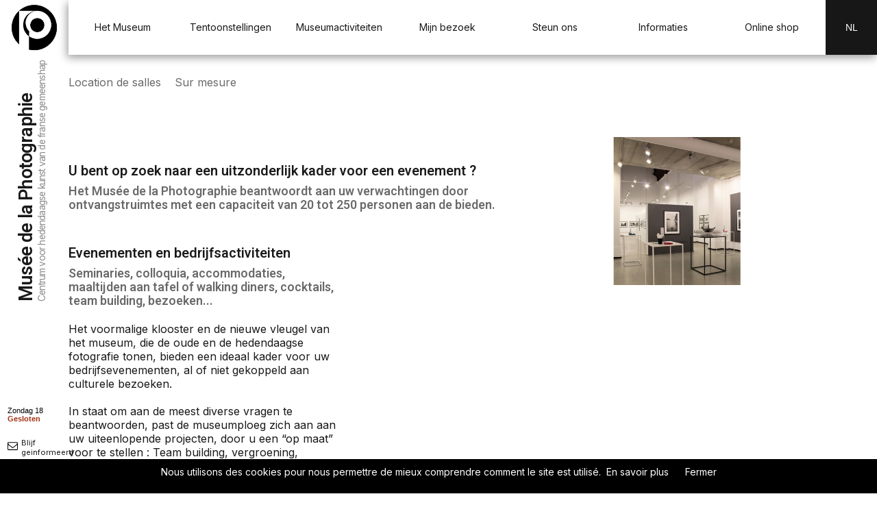

--- FILE ---
content_type: text/html; charset=utf-8
request_url: https://www.museephoto.be/nl/location-de-salles-nl.html
body_size: 10156
content:


<!DOCTYPE HTML>
<html lang="nl">

<head>

<!-- Global site tag (gtag.js) - Google Analytics -->
<script async src="https://www.googletagmanager.com/gtag/js?id=UA-145170039-1"></script>
<script>
  window.dataLayer = window.dataLayer || [];
  function gtag(){dataLayer.push(arguments);}
  gtag('js', new Date());

  gtag('config', 'UA-145170039-1');
</script>
<!-- -->

<title>Ruimtesverhuur -  - Musée de la Photographie</title>

<base href="https://www.museephoto.be/" />
<meta http-equiv="Content-Type" content="text/html; charset=utf-8" />
<meta name="viewport" content="width=device-width, initial-scale=1.0"> 
<meta property="og:locale" content="fr" />
<!-- -->
<meta name="description" content=" ">
<!-- -->
<!--<meta property="og:updated_time" content="">-->
<meta property="og:updated_time" content="" />
<meta property="fb:app_id" content="1255224812023478" /> 
<meta property="og:title" content="">
<meta property="og:description" content="">
<meta property="og:image" content="">
<meta property="og:image:url" content="">
<meta property="og:site_name" content="Musée de la Photographie">
<meta property="og:type" content="article">
<meta property="og:url" content="https://www.museephoto.be/nl/location-de-salles-nl.html?reset=1">
<!-- -->
<link rel="canonical"https://www.museephoto.be/nl/location-de-salles-nl.html" />
<link rel="icon" href="https://www.museephoto.be/uploads/favicon/favicon.ico"/>
<link rel="preconnect" href="https://fonts.gstatic.com"> 
<link href="https://fonts.googleapis.com/css2?family=Heebo:wght@600&family=Inter&display=swap" rel="stylesheet">
<link rel="stylesheet" type="text/css" href="https://www.museephoto.be/tmp/cache/stylesheet_combined_95fb4be01f1311c0feb1853a76f2daa1.css" />

</head>
<!-- Liste des mots traduit -->


<!-- -->
<body>

<nav class="evitement" aria-label="Liens d'évitement">
  <a href="#navigation-desktop" class="skip-link">Aller au menu</a>
  <a href="#article" class="skip-content">Aller au contenu</a>
  <a href="#ReadButton" class="skip-link" id="skip-read" style="display:none;">Lire l'article</a>
</nav>

<!-- SOCIAL NAV -->

<nav class="navigation_social"> 
      <div class="contain_item schedule-nav">
          <button class="schedule-button" aria-expanded="false" aria-label="afficher horaire">
          <p id="DateNav" class="DateNav"></p>
          <p id="HourNav" class="open"></p>
          </button>
          <div class="PopUpschedule" aria-label="horaire">
            <p class="itemPopUpschedule">Mondag : <span>gelosten</span></p>
            <p class="itemPopUpschedule">Dinsdag tot Zondag :</p>
            <div class="itemPopUpschedule scheduleLigne">
              <p>10uur</p>
              <div class="ligne"></div>
              <p>18uur</p>
           </div>
        </div>
      </div>      
 <div class="contain_item mail-follow">
   <a href="https://www.museephoto.be/nl/informations-pratiques-3/RestezInforme-nl.html" class="NLink">
      <svg class="icon" aria-hidden="true">
      <use xlink:href="sprites/sprites.svg#mail"></use>
      </svg>
      <p>Blijf<br>geinformeerd</p>
   </a>  
</div>
      <div class="contain_item social-follow">
        <a href="https://www.facebook.com/museephotocharleroi" target="_blank" aria-label="lien facebook">
        <svg class="icon" aria-label="logo facebook">
        <use xlink:href="sprites/sprites.svg#facebook"></use>
        </svg>  
        </a>
        <a href="https://www.instagram.com/museephotocharleroi/" target="_blank" aria-label="lien instagram">
        <svg class="icon" aria-label="logo instagram">
        <use xlink:href="sprites/sprites.svg#instagram"></use>
        </svg>
        </a>
        <a href="https://www.youtube.com/channel/UC2VJWVYX5WldCG5aROPY9DQ" target="_blank" aria-label="lien twitter">
        <svg class="icon" aria-label="youtube">
        <use xlink:href="sprites/sprites.svg#youtube"></use>
        </svg>
        </a>      
      </div>
    </nav>
<!-- END SOCIAL NAV -->
<header class="TopNav">
<!-- LOGO -->

<div class="Logo">
<a href="https://www.museephoto.be/nl/PageAccueil-nl.html" class="backToHome" aria-label="Musée de la Photographie" title="Page d'accueil">
      <!--<svg class="icon" aria-label="logo">
      <use xlink:href="sprites/sprites.svg#logo-picto"></use>
    </svg>-->
    <div class="containLogo"><img class="fit-picture"
     src="uploads/Logos/LogosMusee/logoMusee.png"
     alt="Page accueil"></div>
    <div class="TitleLogo">
     <div class="htitle">
      <p>Musée&nbsp;de&nbsp;la&nbsp;Photographie</p>
      <span>Centrum&nbsp;voor&nbsp;hedendaagse&nbsp;kunst&nbsp;van&nbsp;de&nbsp;franse&nbsp;gemeenshap</span>
     </div>
    </div>
</a>
</div>
<!-- END LOGO -->

<!-- NAVIGATION -->
<nav role="navigation" id="two-menu-2025" aria-label="Menu principal">
<div class="nav-burger-2">
<button class="burger-2" id="menuToggle" aria-haspopup="dialog" title="Menu">
    <div class="b-menu">
      <div class="b-bun b-bun--top"></div>
      <div class="b-bun b-bun--mid"></div>
      <div class="b-bun b-bun--bottom"></div>
    </div>
</button> 
</div>
<div  id="navigation-desktop">
        



<ul><li class='sectionheader menudepth0 first_child menuactive menuparent parent'><div>Het Museum</div><ul><li class="menudepth1 first_child"><a class="" href="https://www.museephoto.be/nl/het-museum/LeMusee-nl.html">Onze geschiedenis</a></li><li class="menudepth1"><a class="" href="https://www.museephoto.be/nl/het-museum/Collection-nl.html">Onze collectie</a></li><li class="menudepth1 last_child menuactive"><a class=" menuactive" href="https://www.museephoto.be/nl/het-museum/location-de-salles-nl.html">Ruimtesverhuur</a></li></ul>
</li><li class='sectionheader menudepth0 parent'><div>Tentoonstellingen</div><ul><li class="menudepth1 first_child"><a class="" href="https://www.museephoto.be/nl/expositions-3/ExposTemporaires-nl.html">Tijdelijke</a></li><li class="menudepth1"><a class="" href="https://www.museephoto.be/nl/expositions-3/ExposFutures-nl.html">Komende</a></li><li class="menudepth1"><a class="" href="https://www.museephoto.be/nl/expositions-3/ExposPassees-nl.html">Afgelopen</a></li><li class="menudepth1"><a class="" href="https://www.museephoto.be/nl/expositions-3/permanente-2.html">Permanente</a></li><li class="menudepth1"><a class="" href="https://www.museephoto.be/nl/expositions-3/ExposItinerantes-nl.html">Onze tentoonstellingen te huur</a></li><li class="menudepth1 last_child"><a class="" href="https://www.museephoto.be/nl/expositions-3/LoginEspacePresse-nl.html">Pers</a></li></ul>
</li><li class="menudepth0"><a class="" href="https://www.museephoto.be/nl/Activites-nl.html">Museumactiviteiten</a></li><li class='sectionheader menudepth0 parent'><div>Mijn bezoek</div><ul><li class="menudepth1 first_child"><a class="" href="https://www.museephoto.be/nl/mijn-bezoek/VotreVisite-nl.html">Een bezoek plannen</a></li><li class="menudepth1"><a class="" href="https://www.museephoto.be/nl/Activites-nl.html">Activiteitenagenda</a></li><li class="menudepth1"><a class="" href="https://www.museephoto.be/nl/mijn-bezoek/nos-espaces-educatifs-nl.html">Onze educatieve ruimtes</a></li><li class="menudepth1 last_child"><a class="" href="https://www.museephoto.be/nl/mijn-bezoek/ServicesAuMusee-nl.html">Onze diensten</a></li></ul>
</li><li class="menudepth0"><a class="" href="https://www.museephoto.be/nl/NousSoutenir-nl.html">Steun ons</a></li><li class='sectionheader menudepth0 parent'><div>Informaties</div><ul><li class="menudepth1 first_child"><a class="" href="https://www.museephoto.be/nl/informations-pratiques-3/Tickets-nl.html">Tickets</a></li><li class="menudepth1"><a class="" href="https://www.museephoto.be/nl/informations-pratiques-3/Tarifs-nl.html">Tarieven</a></li><li class="menudepth1"><a class="" href="https://www.museephoto.be/nl/informations-pratiques-3/Acces-nl.html">Toegankelijkheid</a></li><li class="menudepth1"><a class="" href="https://www.museephoto.be/nl/informations-pratiques-3/Horaires-nl.html">Bedrijven</a></li><li class="menudepth1"><a class="" href="https://www.museephoto.be/nl/informations-pratiques-3/Contact-nl.html">Contacten</a></li><li class="menudepth1 last_child"><a class="" href="https://www.museephoto.be/nl/informations-pratiques-3/RestezInforme-nl.html">Nieuwsbrief</a></li></ul>
</li><li class="menudepth0 last_child"><a class="" href="https://www.museephoto.be/boutique/">Online shop</a></li></ul>


</div>
<div  id="navigation-mobile" aria-label="Menu principal">  
  <div class="mobile-menu" id="mobileMenu" role="dialog" aria-modal="true" tabindex="-1">
    <button id="back-btn" data-back="main" class="hidden" type="button">Retour</button> 
    



<ul class="menu submenu" data-menu=""><li class='sectionheader menudepth0 first_child menuactive menuparent parent'><button class="submenu-btn" data-target="Het Museum">Het Museum</button><ul class="menu submenu" data-menu="Het Museum"><li class="menudepth1 first_child"><a class="" href="https://www.museephoto.be/nl/het-museum/LeMusee-nl.html">Onze geschiedenis</a></li><li class="menudepth1"><a class="" href="https://www.museephoto.be/nl/het-museum/Collection-nl.html">Onze collectie</a></li><li class="menudepth1 last_child menuactive"><a class=" menuactive" href="https://www.museephoto.be/nl/het-museum/location-de-salles-nl.html">Ruimtesverhuur</a></li></ul>
</li><li class='sectionheader menudepth0 parent'><button class="submenu-btn" data-target="Tentoonstellingen">Tentoonstellingen</button><ul class="menu submenu" data-menu="Tentoonstellingen"><li class="menudepth1 first_child"><a class="" href="https://www.museephoto.be/nl/expositions-3/ExposTemporaires-nl.html">Tijdelijke</a></li><li class="menudepth1"><a class="" href="https://www.museephoto.be/nl/expositions-3/ExposFutures-nl.html">Komende</a></li><li class="menudepth1"><a class="" href="https://www.museephoto.be/nl/expositions-3/ExposPassees-nl.html">Afgelopen</a></li><li class="menudepth1"><a class="" href="https://www.museephoto.be/nl/expositions-3/permanente-2.html">Permanente</a></li><li class="menudepth1"><a class="" href="https://www.museephoto.be/nl/expositions-3/ExposItinerantes-nl.html">Onze tentoonstellingen te huur</a></li><li class="menudepth1 last_child"><a class="" href="https://www.museephoto.be/nl/expositions-3/LoginEspacePresse-nl.html">Pers</a></li></ul>
</li><li class="menudepth0"><a class="" href="https://www.museephoto.be/nl/Activites-nl.html">Museumactiviteiten</a></li><li class='sectionheader menudepth0 parent'><button class="submenu-btn" data-target="Mijn bezoek">Mijn bezoek</button><ul class="menu submenu" data-menu="Mijn bezoek"><li class="menudepth1 first_child"><a class="" href="https://www.museephoto.be/nl/mijn-bezoek/VotreVisite-nl.html">Een bezoek plannen</a></li><li class="menudepth1"><a class="" href="https://www.museephoto.be/nl/Activites-nl.html">Activiteitenagenda</a></li><li class="menudepth1"><a class="" href="https://www.museephoto.be/nl/mijn-bezoek/nos-espaces-educatifs-nl.html">Onze educatieve ruimtes</a></li><li class="menudepth1 last_child"><a class="" href="https://www.museephoto.be/nl/mijn-bezoek/ServicesAuMusee-nl.html">Onze diensten</a></li></ul>
</li><li class="menudepth0"><a class="" href="https://www.museephoto.be/nl/NousSoutenir-nl.html">Steun ons</a></li><li class='sectionheader menudepth0 parent'><button class="submenu-btn" data-target="Informaties">Informaties</button><ul class="menu submenu" data-menu="Informaties"><li class="menudepth1 first_child"><a class="" href="https://www.museephoto.be/nl/informations-pratiques-3/Tickets-nl.html">Tickets</a></li><li class="menudepth1"><a class="" href="https://www.museephoto.be/nl/informations-pratiques-3/Tarifs-nl.html">Tarieven</a></li><li class="menudepth1"><a class="" href="https://www.museephoto.be/nl/informations-pratiques-3/Acces-nl.html">Toegankelijkheid</a></li><li class="menudepth1"><a class="" href="https://www.museephoto.be/nl/informations-pratiques-3/Horaires-nl.html">Bedrijven</a></li><li class="menudepth1"><a class="" href="https://www.museephoto.be/nl/informations-pratiques-3/Contact-nl.html">Contacten</a></li><li class="menudepth1 last_child"><a class="" href="https://www.museephoto.be/nl/informations-pratiques-3/RestezInforme-nl.html">Nieuwsbrief</a></li></ul>
</li><li class="menudepth0 last_child"><a class="" href="https://www.museephoto.be/boutique/">Online shop</a></li></ul>


</div>
</div>
 <!-- BUTTON CURRENT LANG -->
<div class="lang">
          <button
    class="currentLanguage sub-bold"
       title="Neederlands verander de taal"
       aria-label="NL-changer la langue"
      >
            
            <!-- BOUCLE CURRENT LANG -->
            
                                  
                                  
                      Nl           
           <!-- -->
       </button>
    <!-- END CURRENT LANG -->
</div>

<!-- MENU LANG -->
<div class="MultiLang">
 <ul>
    <!-- BOUCLE LANG & LINK-->
 

            <li title="change to Fr"><a href="https://www.museephoto.be/fr/le-musée/LocationDeSalles-fr.html" class="Language sub-bold">
            Fr
        </a></li>
     

            <li title="change to En"><a href="https://www.museephoto.be/en/the-museum/LocationDeSalles-en.html" class="Language sub-bold">
            En
        </a></li>
     

            <li title="website in Nl"><span class="Language sub-bold activeLanguage">
            Nl
        </span></li>
    
<!-- -->
<!-- CLOSE BUTTON-->
<li>
     <button class="Language CloseLanguage" aria-label="fermer" title="Close">
      <svg class="icon" aria-hidden="true">
        <use xlink:href="sprites/sprites.svg#close-solid"></use>
      </svg> 
     </button>
   </li>
<!-- -->
</ul>
</div>
<!-- END MENU LANG -->


</nav>
<!-- END NAVIGATION -->

<!--TITLE PAGE  -->

<!--END TITLE PAGE  -->

<!-- MENU LANG -->

<!-- END LANG -->
</header>

        <!-- Start News Display Template -->

<!-- End News Display Template -->
          

<script>
  function termsUse() {
  var el = document.getElementById( 'terms-use' );
  if ( el ) {
    var cmd = el.querySelectorAll( 'button' )[0];
    el.style.display = 'block'; // @note Par défaut l'élément est caché afin d'éviter un visuel désagréable au chargement de la page
    cmd.onclick = function(){
      localStorage.setItem( 'termsuse', 'true' );
      el.style.display = 'none';
    };
    if (localStorage.getItem( 'termsuse' ) === 'true' ) {
      el.style.display = 'none';
    }
  }
}
termsUse();
</script>


<script src="/cookiechoices.js"></script>
<script>
document.addEventListener('DOMContentLoaded', function(event){cookieChoices.showCookieConsentBar('Nous utilisons des cookies pour nous permettre de mieux comprendre comment le site est utilisé.', 'Fermer', 'En savoir plus', 'https://www.museephoto.be/fr/ProtectionDeDonnee-fr.html');});
</script>


	<main id="skip">

<!--<div class="BannerInfoPoint">
 <div class="infoPoint">
    <svg class="icon" aria-label="précédent"><use xlink:href="sprites/sprites.svg#pointInfo"></use></svg>
</div>
<div class="banner">
   <span class="infoPoint_content">    
   Een project waarmee we de collecties uit het depot van het Fotografiemuseum in de schijnwerpers willen plaatsen <a href="https://www.museephoto.be/news/273/70/Een project-waarmee-we-de-collecties-uit-het-depot-van-het-Fotografiemuseum-in-de-schijnwerpers-willen-plaatsen/d,MessagePopUp-Gabarit-Article.html">Meer infos</a>
   </span>
 </div>
  <div class="close-InfoPoint">
    <svg class="icon" aria-label="précédent"><use xlink:href="sprites/sprites.svg#close-solid"></use></svg>
  </div>
</div>-->

	<nav class="second-nav">
	<div><ul>
<li class="LinkA"><a href="#LocationAnchors">Location de salles</a></li>
<li class="LinkA"><a href="#SurmesureAnchors">Sur mesure</a></li>   
  
	</ul></div>
       </nav>
			<div class="TWOCol SectionEntreprise" id="LocationAnchors">
				<div class="Col-1">
				<div class="SectionEntreprise">
					<h3 class="titleEntreprise"><p>U bent op zoek naar een uitzonderlijk kader voor een evenement ?</p></h3>
					<h4 class="opacity"><p>Het Mus&eacute;e de la Photographie beantwoordt aan uw verwachtingen door ontvangstruimtes met een capaciteit van 20 tot 250 personen aan de bieden.<br />&nbsp;</p></h4>
				</div>

				<section class="ArticleExpo EvenementEtActivite">	
				<div class="Col-1">
			          	<h3 class="titleAcces"><p>Evenementen en bedrijfsactiviteiten</p></h3>
						<h4 class="opacity"><p>Seminaries, colloquia, accommodaties, maaltijden aan tafel of walking diners, cocktails, team building, bezoeken...</p></h4>
						<p><p>Het voormalige klooster en de nieuwe vleugel van het museum, die de oude en de hedendaagse fotografie tonen, bieden een ideaal kader voor uw bedrijfsevenementen, al of niet gekoppeld aan culturele bezoeken.</p>
<p>&nbsp;</p>
<p>In staat om aan de meest diverse vragen te beantwoorden, past de museumploeg zich aan aan uw uiteenlopende projecten, door u een &ldquo;op maat&rdquo; voor te stellen : Team building, vergroening, samenkomst van de raad van bestuur, cocktail en diverse evenementen...</p></p>
				</div>

				<div class="Col-2">
				<a href="uploads/Pdf/locationdessalles.pdf" download="" class="LinkPdf" aria-label="télécharger pdf">
					<svg class="icon" aria-label="télécharger">
			            <use xlink:href="sprites/sprites.svg#download-cloud"></use>
			         </svg>
					<span>Nos espaces et services B2B.pdf</span>
				</a>
				<!--<h5 class="MaterialTitle">Technisch materiaal en materiaal voor evenementen :</h5>-->
				<!--<p class="MaterialTool">op aanvraag</p>-->
				<!--<h5 class="MaterialTitle">Traiteur :</h5> -->
				<!--<p class="MaterialTool">naar keuze</p>-->
				
				</div>
			</section>

<div id="SurmesureAnchors">
<div class="InterSection"><hr></div>
</div>
			<section class="SurMesureEntreprise">
				<h3><p>Diensten &ldquo;op maat&rdquo; :</p></h3>
				<h4 class="opacity"><p>Unieke diensten, gepersonaliseerde begeleiding</p></h4>
				<p><p>U wenst een uitzonderlijk evenement met een uniek karakter ?</p>
<p>&nbsp;</p>
<p>De museumploeg ondersteunt u en is uw raadgever bij de &ldquo;op maat&rdquo; organisatie van uw professioneel evenement.</p>
<p>&nbsp;</p>
<p>Terwijl wij uw wensen en uw beperkingen respecteren, engageren wij ons de objectieven die u vooropgesteld heeft, te bereiken. Het zij voor een seminarie, een incentive, een team building of gelijk welk ander type evenement, is het museum de ideale plaats voor uw project.</p>
<p>&nbsp;</p>
<p>Aarzel niet ons te contacteren.</p></p>

				<a href="mailto:cecile.druart@museephoto.be" class="LinkReservation" aria-label="ouvrir un mail et indiquer son projet">Contacteren</a>
			</section>
			</div>

			<div class="Col-2">

<div id="slideshow">
				   <div>
				     <img src="https://www.museephoto.be/uploads/Musee/Location-carmel.jpg" alt="photo du musée"/>
				   </div>
				   <div>
				     <img src="https://www.museephoto.be/uploads/Musee/Location-auditoire.jpg" alt="photo du musée"/>
				   </div>

	
                                   <div>
				   <img src="https://www.museephoto.be/uploads/Musee/Loaction-nouvelleAile-1.jpg" alt="photo du musée"/>
				   </div>
</div>
			</div>
		</div>
		</main>

<footer>
			<div class="footerTitle">
				<svg 
				class="icon" 
				aria-label="Calendrier"
				>
		     	<use xlink:href="sprites/sprites.svg#calendar"></use>
		    	</svg>
				<h3>
                                 Momenteel  
                                </h3>
			</div>

			<div class="footerFeature TWOCol">
				
				<section class="footerSlideshow Col-1">
					
					<div class="navSlide">
						<div>
<h4>
        Tentoonstellingen
    
</h4>
						<button
						aria-label="afficher les expositions temporaires"
						class="
						link_footer 
						link_footer1 
						LinkActif"
						>
<span>
Tijdelijke</span>
</button>
						<button 
						aria-label="afficher les expositions permanente"
						class="link_footer link_footer2"
						>
<span>
Vaste</span>
</button>
						</div>

					<div class="navArrow">
						    <button  aria-label="faire défiler les expositions vers la gauche"
						    title="flèche précedente" class="arrow foot-prev">
						    	<svg 
						    	class="icon" 
						    	aria-hidden="true"
						    	>
				     	<use xlink:href="sprites/sprites.svg#arrow_Left"></use></svg>
						    </button>

							<button aria-label="faire défiler les expositions vers la droite"
							title="flèche suivante"
							class="arrow foot-next">
								<svg 
								class="icon" 
								aria-hidden="true">
				     	<use xlink:href="sprites/sprites.svg#arrow_right"></use></svg>
				     </button>
						</div>
					</div>

					<div class="containExpos">
						<div class="boxCard boxCard1 CardActif">
        <!-- Start News Display Template -->

 
<article class="itemCard">
							<a href="https://museephoto.be/news/767/178/Histoires-en-séries.-Collection-Astrid-Ullens-de-Schooten-Whettnall/d,ExpositionsTemporaires-Gabarit-Article.html">
								<div class="date-expo">
									<svg 
									class="icon"
									aria-label="Date"
									>
								     	<use xlink:href="sprites/sprites.svg#calendar"></use>
								    </svg>


<span>04.10.25</span>

								    <svg 
								    class="icon icon-arrow" aria-label="Flèche"
								    >
								     	<use xlink:href="sprites/sprites.svg#arrow_right"></use>
								    </svg>
        <span>25.01.26</span>
								</div>						

            <div class="containImg"><img src="https://museephoto.be/uploads/Expositions/ExpositionsEnCours/Expo1/01-vignette.jpg?18194729" alt="Visuel exposition"></div>

								
								<div class="titleCard">
									<h5>Histoires en séries. Collection Astrid Ullens de Schooten Whettnall
                                                                        </h5>
									<svg 
									class="icon" 
									aria-hidden="true"
									>
								     	<use xlink:href="sprites/sprites.svg#arrow_left"></use>
								    </svg>
								</div>
							</a>
						</article>
 
<article class="itemCard">
							<a href="https://museephoto.be/news/768/178/Younès-Ben-Slimane.-We-Knew-How-Beautiful-They-Were-These-Islands/d,ExpositionsTemporaires-Gabarit-Article.html">
								<div class="date-expo">
									<svg 
									class="icon"
									aria-label="Date"
									>
								     	<use xlink:href="sprites/sprites.svg#calendar"></use>
								    </svg>


<span>04.10.25</span>

								    <svg 
								    class="icon icon-arrow" aria-label="Flèche"
								    >
								     	<use xlink:href="sprites/sprites.svg#arrow_right"></use>
								    </svg>
        <span>25.01.26</span>
								</div>						

            <div class="containImg"><img src="https://museephoto.be/uploads/Expositions/ExpositionsEnCours/Expo4BoiteNoire/01-vignette.jpg?18195439" alt="Visuel exposition"></div>

								
								<div class="titleCard">
									<h5>Younès Ben Slimane. We Knew How Beautiful They Were, These Islands
                                                                        </h5>
									<svg 
									class="icon" 
									aria-hidden="true"
									>
								     	<use xlink:href="sprites/sprites.svg#arrow_left"></use>
								    </svg>
								</div>
							</a>
						</article>
 
<article class="itemCard">
							<a href="https://museephoto.be/news/769/178/Fañch-le-Bos.-Self-Storage/d,ExpositionsTemporaires-Gabarit-Article.html">
								<div class="date-expo">
									<svg 
									class="icon"
									aria-label="Date"
									>
								     	<use xlink:href="sprites/sprites.svg#calendar"></use>
								    </svg>


<span>04.10.25</span>

								    <svg 
								    class="icon icon-arrow" aria-label="Flèche"
								    >
								     	<use xlink:href="sprites/sprites.svg#arrow_right"></use>
								    </svg>
        <span>25.01.26</span>
								</div>						

            <div class="containImg"><img src="https://museephoto.be/uploads/Expositions/ExpositionsEnCours/Expo5GalerieDuSoir/01-vignette.jpg?18194729" alt="Visuel exposition"></div>

								
								<div class="titleCard">
									<h5>Fañch le Bos. Self-Storage
                                                                        </h5>
									<svg 
									class="icon" 
									aria-hidden="true"
									>
								     	<use xlink:href="sprites/sprites.svg#arrow_left"></use>
								    </svg>
								</div>
							</a>
						</article>

<!-- End News Display Template -->
    						
						</div>

						<div class="boxCard boxCard2">
								<article class="itemCard">
<a href="https://www.museephoto.be/nl/het-museum/Collection-nl.html">
			
								<!--<div class="date-expo">
									<svg 
									class="icon" 
									aria-label="Date"
									>
								     	<use xlink:href="sprites/sprites.svg#calendar"></use>
								    </svg>
								    <span>date</span>
								    <svg 
								    class="icon icon-arrow" aria-label="Flèche"
								    >
								     	<use xlink:href="sprites/sprites.svg#arrow_right"></use>
								    </svg>
								    <span>date</span>
								</div>-->
								<div class="containImg">
								<img src="/uploads/collection/photocollection2.jpg"
							     alt="Image collection"
							     ></div>
								
								<div class="titleCard">
<h4>Onze collectie</h4>
									<svg 
									class="icon"
									aria-label="Flèche"
									>
								     	<use xlink:href="sprites/sprites.svg#arrow_left"></use>
								    </svg>
								</div>
							</a>
						</article>
						</div>
					</div>
				</section>

				<section class="footerActuality Col-2">
					<div class="footerActualityTitle">

<h4>
Activiteiten</h4>
						 
        <a aria-label="voir toutes les activités en ce moment" href="https://www.museephoto.be/nl/Activites-nl.html"
title="voir toutes les actualités">
          
  
Meer</a>			
					</div>
					<div class="ContentActuality">
	
<!-- Start News Display Template -->
 
<article class="item-actu">
							<a href="https://museephoto.be/news/797/191/Visite-guidée-Inoubliable/d,Activites-Gabarit-Article.html">


                                                                                                                                                                                                                                                                                                                                                                                                                                                                                                                                                                      <div class="ContainImg"><img src="https://museephoto.be/uploads/activités/SalleCollection-5.jpg" alt="Photo activité"/></div>
                                                                                                                                                                                                                                                          
								<div class="date-activity tinytext">
									<svg 
									class="icon" 
									aria-label="Date"
									>
								     	<use xlink:href="sprites/sprites.svg#calendar"></use>
								    </svg>

<span>Mercredi 21 janvier 2025</span>
					    
								</div>
								<h5>Visite guidée Inoubliable
</h5>
							</a>
						</article>
 
<article class="item-actu">
							<a href="https://museephoto.be/news/798/191/Le-Labo-est-ouvert/d,Activites-Gabarit-Article.html">


                                                                                                                                                                                                                                                                                                                                                                                                                                                                                                                                                                      <div class="ContainImg"><img src="https://museephoto.be/uploads/activités/laboouvert.jpg" alt="Photo activité"/></div>
                                                                                                                                                                                                                                                          
								<div class="date-activity tinytext">
									<svg 
									class="icon" 
									aria-label="Date"
									>
								     	<use xlink:href="sprites/sprites.svg#calendar"></use>
								    </svg>

<span>Samedi 24 janvier 2026</span>
					    
								</div>
								<h5>Le Labo est ouvert !
</h5>
							</a>
						</article>

<!-- End News Display Template -->
    					
					</div>
				</section>
			</div>
			
			<section class="Certifications">
			<div class="TWOCol">
					
				<div class="Col-1">
<h3 class="subhead">
Onze certificeringen</h3>
					<ul class="C-list">
					<li><a href="http://www.attractions-et-tourisme.be" target="_blanck" class="C-item">
						<div class="ImgContain"><img src="uploads/Logos/Certifications/wallonie-tourisme.jpg" style="width: 60px;" alt="Wallonie tourisme"></div>
					    <span class="tinytext">Certification Attraction touristique</span>
					</a></li>

					<li><a href="https://mobilite.wallonie.be/home/politiques-de-mobilite/wallonie-cyclable/velotourisme/label-bienvenue-velo.html" target="_blanck" class="C-item">
						<div class="ImgContain"><img src="uploads/Logos/Certifications/b-velo.jpg" alt="Bienvenue vélo"></div>
					    <span class="tinytext">Bienvenue vélo</span>
					</a></li>								
				</ul>
				</div>
				
				<div class="Col-2">
<h3 class="subhead">
Uw tevredenheid</h3>

<div class="ImgContain ImgContainONE">
<img src="uploads/Logos/Certifications/googlelogo.jpg" alt="Google">
<div class="Star">
<link rel="stylesheet" href="https://cdnjs.cloudflare.com/ajax/libs/font-awesome/4.7.0/css/font-awesome.min.css">
<span class="fa fa-star checkedStar"></span>
<span class="fa fa-star checkedStar"></span>
<span class="fa fa-star checkedStar"></span>
<span class="fa fa-star checkedStar"></span>
<span class="fa fa-star"></span>
</div>

<a class="YourOpinion" href="https://g.page/r/CYk7SBC8LA4BEBM/review" target="_blank" class="data-S tinytext opacity">Deel uw mening</a>
</div>

<div class="ImgContain ImgContainTWO">
<img src="uploads/Logos/Certifications/tripadvisor.jpg" alt="Tripadvisor">
<div class="Star">
<link rel="stylesheet" href="https://cdnjs.cloudflare.com/ajax/libs/font-awesome/4.7.0/css/font-awesome.min.css">
<span class="fa fa-star checkedStar"></span>
<span class="fa fa-star checkedStar"></span>
<span class="fa fa-star checkedStar"></span>
<span class="fa fa-star checkedStar"></span>
<span class="fa fa-star"></span>
</div>

<a class="YourOpinion" href="https://fr.tripadvisor.be/Attraction_Review-g188646-d3140960-Reviews-Musee_de_la_Photographie-Charleroi_Hainaut_Province_Wallonia.html" target="_blank" class="data-S tinytext opacity">Deel uw mening</a>
</div>
				</div>
			</div>

			
			</section>

			<section class="partnerSection">
  <h3>Onze partners</h3>
  <div class="Partenaires">
  <div class="col col-1">
    <h4>Institutioneels</h4>
    <div class="logos">
<a href="http://www.federation-wallonie-bruxelles.be" class="itemLogo" target="_blank">
<img src="uploads/Logos/Partenaires/federationWallonieBxl.jpg" alt="Fédération Wallonie Bruxelles"></a>
<a href="https://portail.hainaut.be" class="itemLogo" target="_blank">
<img  src="uploads/Logos/Partenaires/provinceHainaut.jpg" alt="Province du Hainaut"></a>
<a href="https://www.wallonie.be/fr" class="itemLogo" target="_blank"><img 
src="uploads/Logos/Partenaires/RegionWallone.jpg"alt="Région Wallone"></a>
<a href="http://www.charleroi.be" class="itemLogo" target="_blank">
<img src="uploads/Logos/Partenaires/VilleCharleroi.jpg" alt="Ville de Charleroi"></a>
<a href="https://visitwallonia.be/fr-be/content/votre-site-officiel-du-tourisme-en-wallonie-visitwalloniabe" class="itemLogo" target="_blank"><img src="uploads/Logos/Partenaires/logo-visitwallonia.jpg" alt="Visite Wallonia"></a>
<a href="https://www.cm-tourisme.be/fr" class="itemLogo" target="_blank">
<img src="uploads/Logos/Partenaires/MaisonDuTourismeCharleroi.jpg" alt="Maison du tourisme de Charleroi"></a>
<a href="https://www.museumpassmusees.be/fr" class="itemLogo" target="_blank">
<img src="uploads/Logos/Partenaires/museumpassmusee.jpg" alt="Museum Pass Musée"></a>

    </div>
  </div>
  <div class="col col-2">
    <h4>Media</h4>
    <div class="logos">
<a href="http://www.culture.be" class="itemLogo" target="_blank">
<img src="uploads/Logos/Partenaires/cultureBe.jpg" alt="Culture Be"></a>
    <a href="http://www.rtbf.be/lapremiere/" class="itemLogo" target="_blank">
<img src="uploads/Logos/Partenaires/La1er.jpg" alt="La Première"></a>
<a href="http://www.rtbf.be/musiq3/" class="itemLogo" target="_blank">
<img  src="uploads/Logos/Partenaires/Musiq3.jpg" alt="Musiq3"></a>
<a href="https://www.lesoir.be" class="itemLogo" target="_blank">
<img  src="uploads/Logos/Partenaires/LeSoir.jpg" alt="La Soir"></a> 
    </div>
  </div>
  <div class="col col-3">
    <h4>Diensten/financiële </h4>
    <div class="logos">
    <a href="https://www.delen.bank" class="itemLogo" target="_blank">
<img  src="uploads/Logos/Partenaires/delen.jpg" alt="Banque Delen"></a>
<a href="https://www.lhoist.com/be_fr" class="itemLogo" target="_blank">
<img src="uploads/Logos/Partenaires/Lhoist.jpg" alt="Lhoist"></a>
 <a href="http://www.promethea.be" class="itemLogo" target="_blank">
<img src="uploads/Logos/Partenaires/Promethea.jpg" alt="Promethea"></a>
<a href="http://www.eeckman.eu" class="itemLogo" target="_blank">
<img src="uploads/Logos/Partenaires/eeckman.jpg" alt="Eeckman"></a>
<a href="https://www.lavazzaofficial.be/fr" class="itemLogo" target="_blank">
<img src="uploads/Logos/Partenaires/Lavazza-Logo.jpg" alt="Lavazza"></a>
<a href="https://tasiaux.be" class="itemLogo" target="_blank">
<img src="uploads/Logos/Partenaires/Otasiaux.jpg" alt="Otasiaux"></a>
<a href="https://www.sigma.be/fr-be/professional/home" class="itemLogo" target="_blank">
<img src="uploads/Logos/Partenaires/SigmaCoating.jpg"alt="SigmaCoating"
></a>
 <a href="http://www.st-feuillien.com" class="itemLogo" target="_blank">
<img  src="uploads/Logos/Partenaires/StFeuillen.jpg" alt="St Feuillien"></a>
<a href="https://www.amisdesaveugles.org" class="itemLogo" target="_blank">
<img src="uploads/Logos/Partenaires/AmisDesAveugles.jpg" alt="Asbl Amis des aveugles"></a>
<a href="https://www.capsciences.be" class="itemLogo" target="_blank">
<img src="uploads/Logos/Partenaires/CapSciences.jpg" alt="Cap Sciences"></a>
<a href="https://cal-charleroi.be" class="itemLogo" target="_blank">
<img src="uploads/Logos/Partenaires/cal_charleroi_2017_petit.jpg" alt="Cal-charleroi"></a>
    </div>
    </div>
  </div>
</section>


			<div class="accesSection TWOCol">
				<div class="acces Col-1">
<h3>
<a class="linkfooter" href="https://www.museephoto.be/nl/informations-pratiques-3/Acces-nl.html">
Toegankelijkheid
</a></h3>


					<section class="sponsorLogo logoAcces">
                                                <div class="ItemLogo"><a target="_blank" href="https://access-i.be/batiments-sites/musee-de-la-photographie"><img src="uploads/Logos/Certifications/AutocollantMuséedelaPhotographie.png" style="max-width: 80px; hight: auto;"></a></div>
						
						
					</section>	

					<section class="contentAccesFooter">
					<div>
<h4>
Auto :</h4>
										
<p class="tinytext">GPS : Place des Essarts<br>
Vanuit Brussels : autosnelweg A54 en Ring 9, afrit "Porte de France", A503 Beaumont, dan R3 Mons, afrit nr. 5 
Van Mons of Namur : autosnelweg E42, dan ring R3, afrit nr. 5</p>
 
					</div>

					<div>
<h4>
Transports :</h4>

<p class="tinytext">
Station Charleroi-Sud, bus 70, 71 of 170 (uitstappen op Place de Mont-sur-Marchienne)</p>

					</div>
					</section>

<section style="display: flex; justify-content: space-between;">

<div class="TermConditionFooter">
<a href="">Privacybeleid</a>
<br><p>© 2026 Musée de la Photographie</p>
</div>

<div class="Nosengagements" style="font-size: 12px; text-decoration: underline;">
<a target="_blank" href="https://www.culture.be/index.php?eID=tx_nawsecuredl&u=0&g=0&hash=963128744e095fa84b188d01254d746b8b7b8e62&file=fileadmin%2Fsites%2Fculture%2Fupload%2Fculture_super_editor%2Fculture_editor%2Fdocuments%2FDocuments_utiles%2FDroits_des_usagers_et_publics_de_la_Culture%2F202411-A3-codeusagers-web.pdf&utm_campaign=2025_02_CodeUsagers&utm_medium=email&utm_source=Actito">Nos engagements</a>
</p>
</div>

</section>
									
				</div>

			        <div id="map" class="Col-2" aria-hidden="true">
				<iframe aria-hidden="true" class="map" src="https://www.google.com/maps/embed?pb=!1m18!1m12!1m3!1d2543.8396851798193!2d4.403188251113663!3d50.388186999630015!2m3!1f0!2f0!3f0!3m2!1i1024!2i768!4f13.1!3m3!1m2!1s0x47c2244b5a1ea859%3A0x10e2cbc10483b89!2sMus%C3%A9e%20de%20la%20photographie%20%C3%A0%20Charleroi!5e0!3m2!1sfr!2sbe!4v1581329327930!5m2!1sfr!2sbe" style="border:0;" allowfullscreen=""></iframe>
				</div>
				
			</div>
		</footer>
		<!-- -->

<script src="https://ajax.googleapis.com/ajax/libs/jquery/3.5.1/jquery.min.js"></script>
<script src="https://cdnjs.cloudflare.com/ajax/libs/js-cookie/2.2.1/js.cookie.min.js" async></script>
<script src="https://cdnjs.cloudflare.com/ajax/libs/OwlCarousel2/2.3.4/owl.carousel.min.js" async></script>
<script src="js/jquerybxslider.min.js" async></script>
<script src="js/script.js" async></script>
<script src="js/cookies.js" async></script>

<script>
var message = new SpeechSynthesisUtterance($("#ReadArticle").val().replace(/<strong[^>]*>/g, '').replace(/<\/strong>/g, ' ').replace(/<p[^>]*>/g, '').replace(/<\/p>/g, ' ').replace(/<ul[^>]*>/g, '').replace(/<\/ul>/g, ' ').replace(/<li[^>]*>/g, '').replace(/<\/li>/g, ' ').replace(/<sup[^>]*>/g, '').replace(/<\/sup>/g, ' ').replace(/<em[^>]*>/g, '').replace(/<\/em>/g, ' ').replace(/<ol[^>]*>/g, '').replace(/<\/ol>/g, ' ').replace(/<i[^>]*>/g, '').replace(/<\/i>/g, ' ').replace(/<br[^>]*>/g, ''));
var voices = speechSynthesis.getVoices();

$("#ReadArticle").on("change", function () {
    console.log($(this).attr("id"), $(this).val());
    message[$(this).attr("id")] = $(this).val();
});
$("#ReadButton").on("click", function () {
    speechSynthesis.speak(message);
    $(this).hide();
    $("#StopButton").show();
});
$("#StopButton").on("click", function () {
    speechSynthesis.cancel(message);
    $(this).hide();
    $("#ReadButton").show();
});
// Hack around voices bug
var interval = setInterval(function () {
    voices = speechSynthesis.getVoices();
    if (voices.length) clearInterval(interval); else return;

    for (var i = 0; i < voices.length; i++) {
        $("select").append("<option value=\"" + i + "\">" + voices[i].name + "</option>");
    }
}, 10);

$(".ButtReadMore").click(function() {
    $(".ExpoArticle").toggleClass("ReadMore");
     $(".ContentReadMore").hide();
});

document.addEventListener('DOMContentLoaded', function() {
  // Vérifier si #ReadButton existe et afficher le lien
  const readBtn = document.querySelector('#ReadButton');
  const skipReadLink = document.querySelector('#skip-read');
  if (readBtn) {
    skipReadLink.style.display = 'inline';
  }
  // Aller au bouton ReadButton
  if (readBtn && skipReadLink) {
    skipReadLink.addEventListener('click', function(e) {
      e.preventDefault();
      readBtn.focus();
    });
  }
});

document.querySelector('.skip-content').addEventListener('click', function(e) {
  e.preventDefault();
  const firstArticle = document.querySelector('article');
  if (firstArticle) {
    firstArticle.scrollIntoView({ behavior: 'smooth' });
  }
});

let isReading = false;
const readBtn = document.querySelector('#ReadButton');
readBtn.addEventListener('keydown', function(e) {
  if (e.key === 'Enter') {
    e.preventDefault();
    if (!isReading) {
      startReading();   // fonction qui lance la lecture
      isReading = true;
    } else {
      stopReading();    // fonction qui stoppe la lecture
      isReading = false;
    }
  }
});
// Si le focus quitte le bouton, arrêter la lecture
readBtn.addEventListener('blur', function() {
  if (isReading) {
    stopReading();
    isReading = false;
  }
});

</script>



<script async>
jQuery(function($) {
 var path = window.location.href; // because the 'href' property of the DOM element is the absolute path
 $('.second-nav a').each(function() {
  if (this.href === path) {
   $(this).attr("aria-current", "page").parent('li').addClass('active');
  }
 });
});
</script>



<script>
$(document).ready(function () {
    $(document).on("scroll", onScroll);
    $('a[href^="#"]').on('click', function (e) {
        e.preventDefault();
        $(document).off("scroll");      
        $('a').each(function () {
            $(this).removeClass('active');
        })
        $(this).addClass('active');     
        var target = this.hash,
            menu = target;
        $target = $(target);
        $('html, body').stop().animate({
            'scrollTop': $target.offset().top+2
        }, 500, 'swing', function () {
            window.location.hash = target;
            $(document).on("scroll", onScroll);
        });
    });
});
function onScroll(event){
    var scrollPos = $(document).scrollTop();
    $('.second-nav a').each(function () {
        var currLink = $(this);
        var refElement = $(currLink.attr("href"));
        if (refElement.position().top - 160<= scrollPos && refElement.position().top + refElement.height() > scrollPos) {
            $('.second-nav ul li a').parent('li').removeClass("active");
            currLink.parent('li').addClass("active");
        }
        else{
            currLink.parent('li').removeClass("active");
        }
    });
}
</script>

</body>

</html>

--- FILE ---
content_type: application/javascript
request_url: https://www.museephoto.be/js/jquerybxslider.min.js
body_size: 7400
content:
/**
 * bxSlider v4.2.12
 * Copyright 2013-2015 Steven Wanderski
 * Written while drinking Belgian ales and listening to jazz
 * Licensed under MIT (http://opensource.org/licenses/MIT)
 */
!(function (t) {
    var e = {
        mode: "horizontal",
        slideSelector: "",
        infiniteLoop: !0,
        hideControlOnEnd: !1,
        speed: 500,
        easing: null,
        slideMargin: 0,
        startSlide: 0,
        randomStart: !1,
        captions: !1,
        ticker: !1,
        tickerHover: !1,
        adaptiveHeight: !1,
        adaptiveHeightSpeed: 500,
        video: !1,
        useCSS: !0,
        preloadImages: "visible",
        responsive: !0,
        slideZIndex: 50,
        wrapperClass: "bx-wrapper",
        touchEnabled: !0,
        swipeThreshold: 50,
        oneToOneTouch: !0,
        preventDefaultSwipeX: !0,
        preventDefaultSwipeY: !1,
        ariaLive: !0,
        ariaHidden: !0,
        keyboardEnabled: !1,
        pager: !0,
        pagerType: "full",
        pagerShortSeparator: " / ",
        pagerSelector: null,
        buildPager: null,
        pagerCustom: null,
        controls: !0,
        nextText: "Next",
        prevText: "Prev",
        nextSelector: null,
        prevSelector: null,
        autoControls: !1,
        startText: "Start",
        stopText: "Stop",
        autoControlsCombine: !1,
        autoControlsSelector: null,
        auto: !1,
        pause: 4e3,
        autoStart: !0,
        autoDirection: "next",
        stopAutoOnClick: !1,
        autoHover: !1,
        autoDelay: 0,
        autoSlideForOnePage: !1,
        minSlides: 1,
        maxSlides: 1,
        moveSlides: 0,
        slideWidth: 0,
        shrinkItems: !1,
        onSliderLoad: function () {
            return !0;
        },
        onSlideBefore: function () {
            return !0;
        },
        onSlideAfter: function () {
            return !0;
        },
        onSlideNext: function () {
            return !0;
        },
        onSlidePrev: function () {
            return !0;
        },
        onSliderResize: function () {
            return !0;
        },
    };
    t.fn.bxSlider = function (n) {
        if (0 === this.length) return this;
        if (this.length > 1)
            return (
                this.each(function () {
                    t(this).bxSlider(n);
                }),
                this
            );
        var s = {},
            o = this,
            r = t(window).width(),
            a = t(window).height();
        if (!t(o).data("bxSlider")) {
            var l = function () {
                    t(o).data("bxSlider") ||
                        ((s.settings = t.extend({}, e, n)),
                        (s.settings.slideWidth = parseInt(s.settings.slideWidth)),
                        (s.children = o.children(s.settings.slideSelector)),
                        s.children.length < s.settings.minSlides && (s.settings.minSlides = s.children.length),
                        s.children.length < s.settings.maxSlides && (s.settings.maxSlides = s.children.length),
                        s.settings.randomStart && (s.settings.startSlide = Math.floor(Math.random() * s.children.length)),
                        (s.active = { index: s.settings.startSlide }),
                        (s.carousel = s.settings.minSlides > 1 || s.settings.maxSlides > 1),
                        s.carousel && (s.settings.preloadImages = "all"),
                        (s.minThreshold = s.settings.minSlides * s.settings.slideWidth + (s.settings.minSlides - 1) * s.settings.slideMargin),
                        (s.maxThreshold = s.settings.maxSlides * s.settings.slideWidth + (s.settings.maxSlides - 1) * s.settings.slideMargin),
                        (s.working = !1),
                        (s.controls = {}),
                        (s.interval = null),
                        (s.animProp = "vertical" === s.settings.mode ? "top" : "left"),
                        (s.usingCSS =
                            s.settings.useCSS &&
                            "fade" !== s.settings.mode &&
                            (function () {
                                for (var t = document.createElement("div"), e = ["WebkitPerspective", "MozPerspective", "OPerspective", "msPerspective"], i = 0; i < e.length; i++)
                                    if (void 0 !== t.style[e[i]]) return (s.cssPrefix = e[i].replace("Perspective", "").toLowerCase()), (s.animProp = "-" + s.cssPrefix + "-transform"), !0;
                                return !1;
                            })()),
                        "vertical" === s.settings.mode && (s.settings.maxSlides = s.settings.minSlides),
                        o.data("origStyle", o.attr("style")),
                        o.children(s.settings.slideSelector).each(function () {
                            t(this).data("origStyle", t(this).attr("style"));
                        }),
                        d());
                },
                d = function () {
                    var e = s.children.eq(s.settings.startSlide);
                    o.wrap('<div class="' + s.settings.wrapperClass + '"><div class="bx-viewport"></div></div>'),
                        (s.viewport = o.parent()),
                        s.settings.ariaLive && !s.settings.ticker,
                        (s.loader = t('<div class="bx-loading" />')),
                        s.viewport.prepend(s.loader),
                        o.css({ width: "horizontal" === s.settings.mode ? 1e3 * s.children.length + 215 + "%" : "auto", position: "relative" }),
                        s.usingCSS && s.settings.easing ? o.css("-" + s.cssPrefix + "-transition-timing-function", s.settings.easing) : s.settings.easing || (s.settings.easing = "swing"),
                        s.viewport.css({ width: "100%", overflow: "hidden", position: "relative" }),
                        s.viewport.parent().css({ maxWidth: u() }),
                        s.children.css({ float: "horizontal" === s.settings.mode ? "left" : "none", listStyle: "none", position: "relative" }),
                        s.children.css("width", h()),
                        "horizontal" === s.settings.mode && s.settings.slideMargin > 0 && s.children.css("marginRight", s.settings.slideMargin),
                        "vertical" === s.settings.mode && s.settings.slideMargin > 0 && s.children.css("marginBottom", s.settings.slideMargin),
                        "fade" === s.settings.mode && (s.children.css({ position: "absolute", zIndex: 0, display: "none" }), s.children.eq(s.settings.startSlide).css({ zIndex: s.settings.slideZIndex, display: "block" })),
                        (s.controls.el = t('<div class="bx-controls" />')),
                        s.settings.captions && P(),
                        (s.active.last = s.settings.startSlide === f() - 1),
                        s.settings.video && o.fitVids(),
                        ("all" === s.settings.preloadImages || s.settings.ticker) && (e = s.children),
                        s.settings.ticker
                            ? (s.settings.pager = !1)
                            : (s.settings.controls && C(), s.settings.auto && s.settings.autoControls && T(), s.settings.pager && w(), (s.settings.controls || s.settings.autoControls || s.settings.pager) && s.viewport.after(s.controls.el)),
                        c(e, g);
                },
                c = function (e, i) {
                    var n = e.find('img:not([src=""]), iframe').length,
                        s = 0;
                    return 0 === n
                        ? void i()
                        : void e.find('img:not([src=""]), iframe').each(function () {
                              t(this)
                                  .one("load error", function () {
                                      ++s === n && i();
                                  })
                                  .each(function () {
                                      this.complete && t(this).trigger("load");
                                  });
                          });
                },
                g = function () {
                    if (s.settings.infiniteLoop && "fade" !== s.settings.mode && !s.settings.ticker) {
                        var e = "vertical" === s.settings.mode ? s.settings.minSlides : s.settings.maxSlides,
                            i = s.children.slice(0, e).clone(!0).addClass("bx-clone"),
                            n = s.children.slice(-e).clone(!0).addClass("bx-clone");
                        s.settings.ariaHidden && (i.attr("aria-hidden", !0), n.attr("aria-hidden", !0)), o.append(i).prepend(n);
                    }
                    s.loader.remove(),
                        m(),
                        "vertical" === s.settings.mode && (s.settings.adaptiveHeight = !0),
                        s.viewport.height(p()),
                        o.redrawSlider(),
                        s.settings.onSliderLoad.call(o, s.active.index),
                        (s.initialized = !0),
                        s.settings.responsive && t(window).bind("resize", Z),
                        s.settings.auto && s.settings.autoStart && (f() > 1 || s.settings.autoSlideForOnePage) && H(),
                        s.settings.ticker && W(),
                        s.settings.pager && I(s.settings.startSlide),
                        s.settings.controls && D(),
                        s.settings.touchEnabled && !s.settings.ticker && N(),
                        s.settings.keyboardEnabled && !s.settings.ticker && t(document).keydown(F);
                },
                p = function () {
                    var e = 0,
                        n = t();
                    if ("vertical" === s.settings.mode || s.settings.adaptiveHeight)
                        if (s.carousel) {
                            var o = 1 === s.settings.moveSlides ? s.active.index : s.active.index * x();
                            for (n = s.children.eq(o), i = 1; i <= s.settings.maxSlides - 1; i++) n = o + i >= s.children.length ? n.add(s.children.eq(i - 1)) : n.add(s.children.eq(o + i));
                        } else n = s.children.eq(s.active.index);
                    else n = s.children;
                    return (
                        "vertical" === s.settings.mode
                            ? (n.each(function (i) {
                                  e += t(this).outerHeight();
                              }),
                              s.settings.slideMargin > 0 && (e += s.settings.slideMargin * (s.settings.minSlides - 1)))
                            : (e = Math.max.apply(
                                  Math,
                                  n
                                      .map(function () {
                                          return t(this).outerHeight(!1);
                                      })
                                      .get()
                              )),
                        "border-box" === s.viewport.css("box-sizing")
                            ? (e += parseFloat(s.viewport.css("padding-top")) + parseFloat(s.viewport.css("padding-bottom")) + parseFloat(s.viewport.css("border-top-width")) + parseFloat(s.viewport.css("border-bottom-width")))
                            : "padding-box" === s.viewport.css("box-sizing") && (e += parseFloat(s.viewport.css("padding-top")) + parseFloat(s.viewport.css("padding-bottom"))),
                        e
                    );
                },
                u = function () {
                    var t = "100%";
                    return s.settings.slideWidth > 0 && (t = "horizontal" === s.settings.mode ? s.settings.maxSlides * s.settings.slideWidth + (s.settings.maxSlides - 1) * s.settings.slideMargin : s.settings.slideWidth), t;
                },
                h = function () {
                    var t = s.settings.slideWidth,
                        e = s.viewport.width();
                    if (0 === s.settings.slideWidth || (s.settings.slideWidth > e && !s.carousel) || "vertical" === s.settings.mode) t = e;
                    else if (s.settings.maxSlides > 1 && "horizontal" === s.settings.mode) {
                        if (e > s.maxThreshold) return t;
                        e < s.minThreshold
                            ? (t = (e - s.settings.slideMargin * (s.settings.minSlides - 1)) / s.settings.minSlides)
                            : s.settings.shrinkItems && (t = Math.floor((e + s.settings.slideMargin) / Math.ceil((e + s.settings.slideMargin) / (t + s.settings.slideMargin)) - s.settings.slideMargin));
                    }
                    return t;
                },
                v = function () {
                    var t = 1,
                        e = null;
                    return (
                        "horizontal" === s.settings.mode && s.settings.slideWidth > 0
                            ? s.viewport.width() < s.minThreshold
                                ? (t = s.settings.minSlides)
                                : s.viewport.width() > s.maxThreshold
                                ? (t = s.settings.maxSlides)
                                : ((e = s.children.first().width() + s.settings.slideMargin), (t = Math.floor((s.viewport.width() + s.settings.slideMargin) / e)))
                            : "vertical" === s.settings.mode && (t = s.settings.minSlides),
                        t
                    );
                },
                f = function () {
                    var t = 0,
                        e = 0,
                        i = 0;
                    if (s.settings.moveSlides > 0)
                        if (s.settings.infiniteLoop) t = Math.ceil(s.children.length / x());
                        else for (; e < s.children.length; ) ++t, (e = i + v()), (i += s.settings.moveSlides <= v() ? s.settings.moveSlides : v());
                    else t = Math.ceil(s.children.length / v());
                    return t;
                },
                x = function () {
                    return s.settings.moveSlides > 0 && s.settings.moveSlides <= v() ? s.settings.moveSlides : v();
                },
                m = function () {
                    var t, e, i;
                    s.children.length > s.settings.maxSlides && s.active.last && !s.settings.infiniteLoop
                        ? "horizontal" === s.settings.mode
                            ? ((e = s.children.last()), (t = e.position()), S(-(t.left - (s.viewport.width() - e.outerWidth())), "reset", 0))
                            : "vertical" === s.settings.mode && ((i = s.children.length - s.settings.minSlides), (t = s.children.eq(i).position()), S(-t.top, "reset", 0))
                        : ((t = s.children.eq(s.active.index * x()).position()),
                          s.active.index === f() - 1 && (s.active.last = !0),
                          void 0 !== t && ("horizontal" === s.settings.mode ? S(-t.left, "reset", 0) : "vertical" === s.settings.mode && S(-t.top, "reset", 0)));
                },
                S = function (e, i, n, r) {
                    var a, l;
                    s.usingCSS
                        ? ((l = "vertical" === s.settings.mode ? "translate3d(0, " + e + "px, 0)" : "translate3d(" + e + "px, 0, 0)"),
                          o.css("-" + s.cssPrefix + "-transition-duration", n / 1e3 + "s"),
                          "slide" === i
                              ? (o.css(s.animProp, l),
                                0 !== n
                                    ? o.bind("transitionend webkitTransitionEnd oTransitionEnd MSTransitionEnd", function (e) {
                                          t(e.target).is(o) && (o.unbind("transitionend webkitTransitionEnd oTransitionEnd MSTransitionEnd"), q());
                                      })
                                    : q())
                              : "reset" === i
                              ? o.css(s.animProp, l)
                              : "ticker" === i &&
                                (o.css("-" + s.cssPrefix + "-transition-timing-function", "linear"),
                                o.css(s.animProp, l),
                                0 !== n
                                    ? o.bind("transitionend webkitTransitionEnd oTransitionEnd MSTransitionEnd", function (e) {
                                          t(e.target).is(o) && (o.unbind("transitionend webkitTransitionEnd oTransitionEnd MSTransitionEnd"), S(r.resetValue, "reset", 0), L());
                                      })
                                    : (S(r.resetValue, "reset", 0), L())))
                        : ((a = {}),
                          (a[s.animProp] = e),
                          "slide" === i
                              ? o.animate(a, n, s.settings.easing, function () {
                                    q();
                                })
                              : "reset" === i
                              ? o.css(s.animProp, e)
                              : "ticker" === i &&
                                o.animate(a, n, "linear", function () {
                                    S(r.resetValue, "reset", 0), L();
                                }));
                },
                b = function () {
                    for (var e = "", i = "", n = f(), o = 0; o < n; o++)
                        (i = ""),
                            (s.settings.buildPager && t.isFunction(s.settings.buildPager)) || s.settings.pagerCustom
                                ? ((i = s.settings.buildPager(o)), s.pagerEl.addClass("bx-custom-pager"))
                                : ((i = o + 1), s.pagerEl.addClass("bx-default-pager")),
                            (e += '<div class="bx-pager-item"><a href="" data-slide-index="' + o + '" class="bx-pager-link">' + i + "</a></div>");
                    s.pagerEl.html(e);
                },
                w = function () {
                    s.settings.pagerCustom
                        ? (s.pagerEl = t(s.settings.pagerCustom))
                        : ((s.pagerEl = t('<div class="bx-pager" />')), s.settings.pagerSelector ? t(s.settings.pagerSelector).html(s.pagerEl) : s.controls.el.addClass("bx-has-pager").append(s.pagerEl), b()),
                        s.pagerEl.on("click touchend", "a", z);
                },
                C = function () {
                    (s.controls.next = t('<a class="bx-next" href="">' + s.settings.nextText + "</a>")),
                        (s.controls.prev = t('<a class="bx-prev" href="">' + s.settings.prevText + "</a>")),
                        s.controls.next.bind("click touchend", E),
                        s.controls.prev.bind("click touchend", k),
                        s.settings.nextSelector && t(s.settings.nextSelector).append(s.controls.next),
                        s.settings.prevSelector && t(s.settings.prevSelector).append(s.controls.prev),
                        s.settings.nextSelector ||
                            s.settings.prevSelector ||
                            ((s.controls.directionEl = t('<div class="bx-controls-direction" />')),
                            s.controls.directionEl.append(s.controls.prev).append(s.controls.next),
                            s.controls.el.addClass("bx-has-controls-direction").append(s.controls.directionEl));
                },
                T = function () {
                    (s.controls.start = t('<div class="bx-controls-auto-item"><a class="bx-start" href="">' + s.settings.startText + "</a></div>")),
                        (s.controls.stop = t('<div class="bx-controls-auto-item"><a class="bx-stop" href="">' + s.settings.stopText + "</a></div>")),
                        (s.controls.autoEl = t('<div class="bx-controls-auto" />')),
                        s.controls.autoEl.on("click", ".bx-start", M),
                        s.controls.autoEl.on("click", ".bx-stop", y),
                        s.settings.autoControlsCombine ? s.controls.autoEl.append(s.controls.start) : s.controls.autoEl.append(s.controls.start).append(s.controls.stop),
                        s.settings.autoControlsSelector ? t(s.settings.autoControlsSelector).html(s.controls.autoEl) : s.controls.el.addClass("bx-has-controls-auto").append(s.controls.autoEl),
                        A(s.settings.autoStart ? "stop" : "start");
                },
                P = function () {
                    s.children.each(function (e) {
                        var i = t(this).find("img:first").attr("title");
                        void 0 !== i && ("" + i).length && t(this).append('<div class="bx-caption"><span>' + i + "</span></div>");
                    });
                },
                E = function (t) {
                    t.preventDefault(), s.controls.el.hasClass("disabled") || (s.settings.auto && s.settings.stopAutoOnClick && o.stopAuto(), o.goToNextSlide());
                },
                k = function (t) {
                    t.preventDefault(), s.controls.el.hasClass("disabled") || (s.settings.auto && s.settings.stopAutoOnClick && o.stopAuto(), o.goToPrevSlide());
                },
                M = function (t) {
                    o.startAuto(), t.preventDefault();
                },
                y = function (t) {
                    o.stopAuto(), t.preventDefault();
                },
                z = function (e) {
                    var i, n;
                    e.preventDefault(),
                        s.controls.el.hasClass("disabled") ||
                            (s.settings.auto && s.settings.stopAutoOnClick && o.stopAuto(),
                            (i = t(e.currentTarget)),
                            void 0 !== i.attr("data-slide-index") && ((n = parseInt(i.attr("data-slide-index"))), n !== s.active.index && o.goToSlide(n)));
                },
                I = function (e) {
                    var i = s.children.length;
                    return "short" === s.settings.pagerType
                        ? (s.settings.maxSlides > 1 && (i = Math.ceil(s.children.length / s.settings.maxSlides)), void s.pagerEl.html(e + 1 + s.settings.pagerShortSeparator + i))
                        : (s.pagerEl.find("a").removeClass("active"),
                          void s.pagerEl.each(function (i, n) {
                              t(n).find("a").eq(e).addClass("active");
                          }));
                },
                q = function () {
                    if (s.settings.infiniteLoop) {
                        var t = "";
                        0 === s.active.index
                            ? (t = s.children.eq(0).position())
                            : s.active.index === f() - 1 && s.carousel
                            ? (t = s.children.eq((f() - 1) * x()).position())
                            : s.active.index === s.children.length - 1 && (t = s.children.eq(s.children.length - 1).position()),
                            t && ("horizontal" === s.settings.mode ? S(-t.left, "reset", 0) : "vertical" === s.settings.mode && S(-t.top, "reset", 0));
                    }
                    (s.working = !1), s.settings.onSlideAfter.call(o, s.children.eq(s.active.index), s.oldIndex, s.active.index);
                },
                A = function (t) {
                    s.settings.autoControlsCombine ? s.controls.autoEl.html(s.controls[t]) : (s.controls.autoEl.find("a").removeClass("active"), s.controls.autoEl.find("a:not(.bx-" + t + ")").addClass("active"));
                },
                D = function () {
                    1 === f()
                        ? (s.controls.prev.addClass("disabled"), s.controls.next.addClass("disabled"))
                        : !s.settings.infiniteLoop &&
                          s.settings.hideControlOnEnd &&
                          (0 === s.active.index
                              ? (s.controls.prev.addClass("disabled"), s.controls.next.removeClass("disabled"))
                              : s.active.index === f() - 1
                              ? (s.controls.next.addClass("disabled"), s.controls.prev.removeClass("disabled"))
                              : (s.controls.prev.removeClass("disabled"), s.controls.next.removeClass("disabled")));
                },
                H = function () {
                    if (s.settings.autoDelay > 0) {
                        setTimeout(o.startAuto, s.settings.autoDelay);
                    } else
                        o.startAuto(),
                            t(window)
                                .focus(function () {
                                    o.startAuto();
                                })
                                .blur(function () {
                                    o.stopAuto();
                                });
                    s.settings.autoHover &&
                        o.hover(
                            function () {
                                s.interval && (o.stopAuto(!0), (s.autoPaused = !0));
                            },
                            function () {
                                s.autoPaused && (o.startAuto(!0), (s.autoPaused = null));
                            }
                        );
                },
                W = function () {
                    var e,
                        i,
                        n,
                        r,
                        a,
                        l,
                        d,
                        c,
                        g = 0;
                    "next" === s.settings.autoDirection
                        ? o.append(s.children.clone().addClass("bx-clone"))
                        : (o.prepend(s.children.clone().addClass("bx-clone")), (e = s.children.first().position()), (g = "horizontal" === s.settings.mode ? -e.left : -e.top)),
                        S(g, "reset", 0),
                        (s.settings.pager = !1),
                        (s.settings.controls = !1),
                        (s.settings.autoControls = !1),
                        s.settings.tickerHover &&
                            (s.usingCSS
                                ? ((r = "horizontal" === s.settings.mode ? 4 : 5),
                                  s.viewport.hover(
                                      function () {
                                          (i = o.css("-" + s.cssPrefix + "-transform")), (n = parseFloat(i.split(",")[r])), S(n, "reset", 0);
                                      },
                                      function () {
                                          (c = 0),
                                              s.children.each(function (e) {
                                                  c += "horizontal" === s.settings.mode ? t(this).outerWidth(!0) : t(this).outerHeight(!0);
                                              }),
                                              (a = s.settings.speed / c),
                                              (l = "horizontal" === s.settings.mode ? "left" : "top"),
                                              (d = a * (c - Math.abs(parseInt(n)))),
                                              L(d);
                                      }
                                  ))
                                : s.viewport.hover(
                                      function () {
                                          o.stop();
                                      },
                                      function () {
                                          (c = 0),
                                              s.children.each(function (e) {
                                                  c += "horizontal" === s.settings.mode ? t(this).outerWidth(!0) : t(this).outerHeight(!0);
                                              }),
                                              (a = s.settings.speed / c),
                                              (l = "horizontal" === s.settings.mode ? "left" : "top"),
                                              (d = a * (c - Math.abs(parseInt(o.css(l))))),
                                              L(d);
                                      }
                                  )),
                        L();
                },
                L = function (t) {
                    var e,
                        i,
                        n,
                        r = t ? t : s.settings.speed,
                        a = { left: 0, top: 0 },
                        l = { left: 0, top: 0 };
                    "next" === s.settings.autoDirection ? (a = o.find(".bx-clone").first().position()) : (l = s.children.first().position()),
                        (e = "horizontal" === s.settings.mode ? -a.left : -a.top),
                        (i = "horizontal" === s.settings.mode ? -l.left : -l.top),
                        (n = { resetValue: i }),
                        S(e, "ticker", r, n);
                },
                O = function (e) {
                    var i = t(window),
                        n = { top: i.scrollTop(), left: i.scrollLeft() },
                        s = e.offset();
                    return (
                        (n.right = n.left + i.width()),
                        (n.bottom = n.top + i.height()),
                        (s.right = s.left + e.outerWidth()),
                        (s.bottom = s.top + e.outerHeight()),
                        !(n.right < s.left || n.left > s.right || n.bottom < s.top || n.top > s.bottom)
                    );
                },
                F = function (t) {
                    var e = document.activeElement.tagName.toLowerCase(),
                        i = "input|textarea",
                        n = new RegExp(e, ["i"]),
                        s = n.exec(i);
                    if (null == s && O(o)) {
                        if (39 === t.keyCode) return E(t), !1;
                        if (37 === t.keyCode) return k(t), !1;
                    }
                },
                N = function () {
                    (s.touch = { start: { x: 0, y: 0 }, end: { x: 0, y: 0 } }),
                        s.viewport.bind("touchstart MSPointerDown pointerdown", X),
                        s.viewport.on("click", ".bxslider a", function (t) {
                            s.viewport.hasClass("click-disabled") && (t.preventDefault(), s.viewport.removeClass("click-disabled"));
                        });
                },
                X = function (t) {
                    if ((s.controls.el.addClass("disabled"), s.working)) t.preventDefault(), s.controls.el.removeClass("disabled");
                    else {
                        s.touch.originalPos = o.position();
                        var e = t.originalEvent,
                            i = "undefined" != typeof e.changedTouches ? e.changedTouches : [e];
                        (s.touch.start.x = i[0].pageX),
                            (s.touch.start.y = i[0].pageY),
                            s.viewport.get(0).setPointerCapture && ((s.pointerId = e.pointerId), s.viewport.get(0).setPointerCapture(s.pointerId)),
                            s.viewport.bind("touchmove MSPointerMove pointermove", V),
                            s.viewport.bind("touchend MSPointerUp pointerup", R),
                            s.viewport.bind("MSPointerCancel pointercancel", Y);
                    }
                },
                Y = function (t) {
                    S(s.touch.originalPos.left, "reset", 0),
                        s.controls.el.removeClass("disabled"),
                        s.viewport.unbind("MSPointerCancel pointercancel", Y),
                        s.viewport.unbind("touchmove MSPointerMove pointermove", V),
                        s.viewport.unbind("touchend MSPointerUp pointerup", R),
                        s.viewport.get(0).releasePointerCapture && s.viewport.get(0).releasePointerCapture(s.pointerId);
                },
                V = function (t) {
                    var e = t.originalEvent,
                        i = "undefined" != typeof e.changedTouches ? e.changedTouches : [e],
                        n = Math.abs(i[0].pageX - s.touch.start.x),
                        o = Math.abs(i[0].pageY - s.touch.start.y),
                        r = 0,
                        a = 0;
                    3 * n > o && s.settings.preventDefaultSwipeX ? t.preventDefault() : 3 * o > n && s.settings.preventDefaultSwipeY && t.preventDefault(),
                        "fade" !== s.settings.mode &&
                            s.settings.oneToOneTouch &&
                            ("horizontal" === s.settings.mode ? ((a = i[0].pageX - s.touch.start.x), (r = s.touch.originalPos.left + a)) : ((a = i[0].pageY - s.touch.start.y), (r = s.touch.originalPos.top + a)), S(r, "reset", 0));
                },
                R = function (t) {
                    s.viewport.unbind("touchmove MSPointerMove pointermove", V), s.controls.el.removeClass("disabled");
                    var e = t.originalEvent,
                        i = "undefined" != typeof e.changedTouches ? e.changedTouches : [e],
                        n = 0,
                        r = 0;
                    (s.touch.end.x = i[0].pageX),
                        (s.touch.end.y = i[0].pageY),
                        "fade" === s.settings.mode
                            ? ((r = Math.abs(s.touch.start.x - s.touch.end.x)), r >= s.settings.swipeThreshold && (s.touch.start.x > s.touch.end.x ? o.goToNextSlide() : o.goToPrevSlide(), o.stopAuto()))
                            : ("horizontal" === s.settings.mode ? ((r = s.touch.end.x - s.touch.start.x), (n = s.touch.originalPos.left)) : ((r = s.touch.end.y - s.touch.start.y), (n = s.touch.originalPos.top)),
                              !s.settings.infiniteLoop && ((0 === s.active.index && r > 0) || (s.active.last && r < 0))
                                  ? S(n, "reset", 200)
                                  : Math.abs(r) >= s.settings.swipeThreshold
                                  ? (r < 0 ? o.goToNextSlide() : o.goToPrevSlide(), o.stopAuto())
                                  : S(n, "reset", 200)),
                        s.viewport.unbind("touchend MSPointerUp pointerup", R),
                        s.viewport.get(0).releasePointerCapture && s.viewport.get(0).releasePointerCapture(s.pointerId);
                },
                Z = function (e) {
                    if (s.initialized)
                        if (s.working) window.setTimeout(Z, 10);
                        else {
                            var i = t(window).width(),
                                n = t(window).height();
                            (r === i && a === n) || ((r = i), (a = n), o.redrawSlider(), s.settings.onSliderResize.call(o, s.active.index));
                        }
                },
                B = function (t) {
                    var e = v();
                    s.settings.ariaHidden && !s.settings.ticker && (s.children.attr("aria-hidden", "true"), s.children.slice(t, t + e).attr("aria-hidden", "false"));
                },
                U = function (t) {
                    return t < 0 ? (s.settings.infiniteLoop ? f() - 1 : s.active.index) : t >= f() ? (s.settings.infiniteLoop ? 0 : s.active.index) : t;
                };
            return (
                (o.goToSlide = function (e, i) {
                    var n,
                        r,
                        a,
                        l,
                        d = !0,
                        c = 0,
                        g = { left: 0, top: 0 },
                        u = null;
                    if (((s.oldIndex = s.active.index), (s.active.index = U(e)), !s.working && s.active.index !== s.oldIndex)) {
                        if (((s.working = !0), (d = s.settings.onSlideBefore.call(o, s.children.eq(s.active.index), s.oldIndex, s.active.index)), "undefined" != typeof d && !d)) return (s.active.index = s.oldIndex), void (s.working = !1);
                        "next" === i
                            ? s.settings.onSlideNext.call(o, s.children.eq(s.active.index), s.oldIndex, s.active.index) || (d = !1)
                            : "prev" === i && (s.settings.onSlidePrev.call(o, s.children.eq(s.active.index), s.oldIndex, s.active.index) || (d = !1)),
                            (s.active.last = s.active.index >= f() - 1),
                            (s.settings.pager || s.settings.pagerCustom) && I(s.active.index),
                            s.settings.controls && D(),
                            "fade" === s.settings.mode
                                ? (s.settings.adaptiveHeight && s.viewport.height() !== p() && s.viewport.animate({ height: p() }, s.settings.adaptiveHeightSpeed),
                                  s.children.filter(":visible").fadeOut(s.settings.speed).css({ zIndex: 0 }),
                                  s.children
                                      .eq(s.active.index)
                                      .css("zIndex", s.settings.slideZIndex + 1)
                                      .fadeIn(s.settings.speed, function () {
                                          t(this).css("zIndex", s.settings.slideZIndex), q();
                                      }))
                                : (s.settings.adaptiveHeight && s.viewport.height() !== p() && s.viewport.animate({ height: p() }, s.settings.adaptiveHeightSpeed),
                                  !s.settings.infiniteLoop && s.carousel && s.active.last
                                      ? "horizontal" === s.settings.mode
                                          ? ((u = s.children.eq(s.children.length - 1)), (g = u.position()), (c = s.viewport.width() - u.outerWidth()))
                                          : ((n = s.children.length - s.settings.minSlides), (g = s.children.eq(n).position()))
                                      : s.carousel && s.active.last && "prev" === i
                                      ? ((r = 1 === s.settings.moveSlides ? s.settings.maxSlides - x() : (f() - 1) * x() - (s.children.length - s.settings.maxSlides)), (u = o.children(".bx-clone").eq(r)), (g = u.position()))
                                      : "next" === i && 0 === s.active.index
                                      ? ((g = o.find("> .bx-clone").eq(s.settings.maxSlides).position()), (s.active.last = !1))
                                      : e >= 0 && ((l = e * parseInt(x())), (g = s.children.eq(l).position())),
                                  "undefined" != typeof g ? ((a = "horizontal" === s.settings.mode ? -(g.left - c) : -g.top), S(a, "slide", s.settings.speed)) : (s.working = !1)),
                            s.settings.ariaHidden && B(s.active.index * x());
                    }
                }),
                (o.goToNextSlide = function () {
                    if (s.settings.infiniteLoop || !s.active.last) {
                        var t = parseInt(s.active.index) + 1;
                        o.goToSlide(t, "next");
                    }
                }),
                (o.goToPrevSlide = function () {
                    if (s.settings.infiniteLoop || 0 !== s.active.index) {
                        var t = parseInt(s.active.index) - 1;
                        o.goToSlide(t, "prev");
                    }
                }),
                (o.startAuto = function (t) {
                    s.interval ||
                        ((s.interval = setInterval(function () {
                            "next" === s.settings.autoDirection ? o.goToNextSlide() : o.goToPrevSlide();
                        }, s.settings.pause)),
                        s.settings.autoControls && t !== !0 && A("stop"));
                }),
                (o.stopAuto = function (t) {
                    s.interval && (clearInterval(s.interval), (s.interval = null), s.settings.autoControls && t !== !0 && A("start"));
                }),
                (o.getCurrentSlide = function () {
                    return s.active.index;
                }),
                (o.getCurrentSlideElement = function () {
                    return s.children.eq(s.active.index);
                }),
                (o.getSlideElement = function (t) {
                    return s.children.eq(t);
                }),
                (o.getSlideCount = function () {
                    return s.children.length;
                }),
                (o.isWorking = function () {
                    return s.working;
                }),
                (o.redrawSlider = function () {
                    s.children.add(o.find(".bx-clone")).outerWidth(h()),
                        s.viewport.css("height", p()),
                        s.settings.ticker || m(),
                        s.active.last && (s.active.index = f() - 1),
                        s.active.index >= f() && (s.active.last = !0),
                        s.settings.pager && !s.settings.pagerCustom && (b(), I(s.active.index)),
                        s.settings.ariaHidden && B(s.active.index * x());
                }),
                (o.destroySlider = function () {
                    s.initialized &&
                        ((s.initialized = !1),
                        t(".bx-clone", this).remove(),
                        s.children.each(function () {
                            void 0 !== t(this).data("origStyle") ? t(this).attr("style", t(this).data("origStyle")) : t(this).removeAttr("style");
                        }),
                        void 0 !== t(this).data("origStyle") ? this.attr("style", t(this).data("origStyle")) : t(this).removeAttr("style"),
                        t(this).unwrap().unwrap(),
                        s.controls.el && s.controls.el.remove(),
                        s.controls.next && s.controls.next.remove(),
                        s.controls.prev && s.controls.prev.remove(),
                        s.pagerEl && s.settings.controls && !s.settings.pagerCustom && s.pagerEl.remove(),
                        t(".bx-caption", this).remove(),
                        s.controls.autoEl && s.controls.autoEl.remove(),
                        clearInterval(s.interval),
                        s.settings.responsive && t(window).unbind("resize", Z),
                        s.settings.keyboardEnabled && t(document).unbind("keydown", F),
                        t(this).removeData("bxSlider"));
                }),
                (o.reloadSlider = function (e) {
                    void 0 !== e && (n = e), o.destroySlider(), l(), t(o).data("bxSlider", this);
                }),
                l(),
                t(o).data("bxSlider", this),
                this
            );
        }
    };
})(jQuery);


--- FILE ---
content_type: image/svg+xml
request_url: https://www.museephoto.be/sprites/sprites.svg
body_size: 54484
content:
<svg xmlns="http://www.w3.org/2000/svg">

<symbol id="cancelPay" version="1.1" viewBox="0 0 32 32" preserveAspectRatio="xMidYMid meet">
<path d="M16.5 29v0c-6.904 0-12.5-5.596-12.5-12.5s5.596-12.5 12.5-12.5c6.904 0 12.5 5.596 12.5 12.5s-5.596 12.5-12.5 12.5zM16.5 28c6.351 0 11.5-5.149 11.5-11.5s-5.149-11.5-11.5-11.5c-6.351 0-11.5 5.149-11.5 11.5s5.149 11.5 11.5 11.5v0zM12 15c0.552 0 1-0.448 1-1s-0.448-1-1-1c-0.552 0-1 0.448-1 1s0.448 1 1 1v0zM21 15c0.552 0 1-0.448 1-1s-0.448-1-1-1c-0.552 0-1 0.448-1 1s0.448 1 1 1v0zM16.481 21c-3.481 0-5.481 2-5.481 2v-1c0 0 2-2 5.481-2s5.519 2 5.519 2v1c0 0-2.037-2-5.519-2v0z"></path>
</symbol>

<symbol id="congratPay" viewBox="0 0 24 24" preserveAspectRatio="xMidYMid meet">
<path d="M19.293 5.293l-10.293 10.293-4.293-4.293c-0.391-0.391-1.024-0.391-1.414 0s-0.391 1.024 0 1.414l5 5c0.391 0.391 1.024 0.391 1.414 0l11-11c0.391-0.391 0.391-1.024 0-1.414s-1.024-0.391-1.414 0z"></path>
</symbol>

<symbol id="pause" width="32" height="32" viewBox="0 0 32 32">
<path d="M4 4h10v24h-10zM18 4h10v24h-10z"></path>
</symbol>

<symbol id="logo-picto" viewBox="0 0 242.92 243.45" preserveAspectRatio="xMidYMid meet"><title>logo-picto</title><path d="M115.493 7.155c-.597.048-2.53.191-4.297.334-5.777.477-11.769 1.504-18.238 3.151-16.663 4.225-32.681 12.557-45.953 23.92l-2.268 1.934 48.699.143c35.688.096 49.224.215 50.704.406 8.427 1.194 14.61 2.865 20.983 5.705 20.601 9.167 35.593 27.357 40.63 49.248 2.172 9.453 2.292 20.243.31 30.079-2.005 10.098-6.636 20.363-12.843 28.503-12.39 16.281-30.174 26.188-50.37 28.097-3.796.358-12.867.143-16.257-.358-10.647-1.599-20.554-5.347-29.052-10.957-1.552-1.003-2.841-1.838-2.912-1.838-.239 0-.167 67.51.072 67.653.119.072 2.077.501 4.345.955 16.806 3.366 34.352 2.912 50.823-1.313 27.142-6.971 50.847-23.681 66.579-47.004 10.838-16.042 17.164-33.683 19.169-53.354.406-4.106.406-17.641 0-21.604-2.841-26.928-13.75-50.322-32.394-69.443-18.716-19.193-43.184-30.986-70.136-33.826-3.176-.336-15.231-.622-17.594-.431zM41.394 39.716C23.49 57.119 11.65 80.37 8.093 105.125c-.883 6.135-1.074 9.119-1.098 16.472 0 7.639.239 10.862 1.194 17.307 3.605 24.206 14.896 46.479 32.442 63.977l3.843 3.819.072-42.564c.024-23.418.024-61.661 0-84.984l-.072-42.42-3.08 2.984z"/><circle cx="137.06" cy="109.22" r="35.26"/><path d="M94.84 139.28s-20.41-15.52-16.5-51.57c0 0 2.17-20.42 21.29-37.36 0 0 7.83-7.4 27.37-13.58 0 0-16.51 3.81-26.07 9.46 0 0-16.29 10.21-24.33 23.24 0 0-21.07 29.32-5 68.2 0 0 10.52 20.75 23.02 27.86l.22-26.25z"/></symbol>

<symbol id="retry" preserveAspectRatio="xMidYMid meet" width="24" height="24" viewBox="0 0 24 24">
<path d="M19.5 12.473c0-1.948-0.618-3.397-2.066-4.844-0.391-0.39-1.023-0.39-1.414 0-0.391 0.391-0.391 1.024 0 1.415 1.079 1.078 1.48 2.007 1.48 3.429 0 1.469-0.572 2.85-1.611 3.888-1.004 1.003-2.078 1.502-3.428 1.593l1.246-1.247c0.391-0.391 0.391-1.023 0-1.414s-1.023-0.391-1.414 0l-3.707 3.707 3.707 3.707c0.195 0.195 0.451 0.293 0.707 0.293s0.512-0.098 0.707-0.293c0.391-0.391 0.391-1.023 0-1.414l-1.337-1.336c1.923-0.082 3.542-0.792 4.933-2.181 1.417-1.416 2.197-3.299 2.197-5.303z"></path>
<path d="M6.5 12.5c0-1.469 0.572-2.85 1.611-3.889 1.009-1.009 2.092-1.508 3.457-1.594l-1.275 1.275c-0.391 0.391-0.391 1.023 0 1.414 0.195 0.196 0.451 0.294 0.707 0.294s0.512-0.098 0.707-0.293l3.707-3.707-3.707-3.707c-0.391-0.391-1.023-0.391-1.414 0s-0.391 1.023 0 1.414l1.311 1.311c-1.914 0.086-3.525 0.796-4.907 2.179-1.417 1.416-2.197 3.299-2.197 5.303 0 1.948 0.618 3.397 2.066 4.844 0.195 0.195 0.451 0.292 0.707 0.292s0.512-0.098 0.707-0.293c0.391-0.391 0.391-1.024 0-1.415-1.079-1.077-1.48-2.006-1.48-3.428z"></path>
</symbol>


<symbol id="logo-mini" data-name="Layer 2" xmlns="http://www.w3.org/2000/svg" viewBox="0 0 30.64 30.25">
  <path d="M14.55.32L14 .36a13.35 13.35 0 00-2.35.41 14.77 14.77 0 00-5.96 3.09l-.29.25h12.85a9.31 9.31 0 012.75.81 9.19 9.19 0 015.26 6.36 9.61 9.61 0 010 3.89 9.19 9.19 0 01-8.17 7.32 12.25 12.25 0 01-2.11 0A9.3 9.3 0 0112.23 21l-.38-.24v8.75l.56.12a15 15 0 006.59-.14 14.88 14.88 0 0011.09-13 26 26 0 000-2.79A14.87 14.87 0 0016.82.37c-.41-.04-1.97-.08-2.27-.05zM5 4.53A14.81 14.81 0 00.66 13a13.75 13.75 0 00-.14 2.13 12 12 0 00.16 2.24 14.65 14.65 0 004.19 8.27l.5.49v-22z"/>
  <circle cx="17.34" cy="13.51" r="4.56"/>
  <path d="M11.88 17.4s-2.64-2-2.13-6.67A8.25 8.25 0 0112.5 5.9 9.69 9.69 0 0116 4.14a14.9 14.9 0 00-3.37 1.23 11.38 11.38 0 00-3.15 3 9.52 9.52 0 00-.65 8.82s1.36 2.68 3 3.6z"/>
</symbol>

<symbol id="acces-play" viewBox="0 0 32 32">
<path d="M6 4l20 12-20 12z"></path>
</symbol>

<symbol id="acces-stop" viewBox="0 0 32 32">
<path d="M4 4h24v24h-24z"></path>
</symbol>

<symbol id="reflex" viewBox="0 0 18 18">
<path d="M17 4h-4l-1.707-1.707c-0.188-0.188-0.442-0.293-0.707-0.293h-3.172c-0.265 0-0.52 0.105-0.707 0.293l-1.707 1.707h-4c-0.552 0-1 0.448-1 1v10c0 0.552 0.448 1 1 1h2c0.552 0 1-0.448 1-1s-0.448-1-1-1h-0.5c-0.276 0-0.5-0.224-0.5-0.5v-7c0-0.276 0.224-0.5 0.5-0.5h3.329l2-2h2.343l2 2h3.329c0.276 0 0.5 0.224 0.5 0.5v7c0 0.276-0.224 0.5-0.5 0.5h-0.5c-0.552 0-1 0.448-1 1 0 0.547 0.439 0.99 0.985 0.999l-0 0.001h2.016c0.552 0 1-0.448 1-1v-10c0-0.552-0.448-1-1-1z"></path>
<path d="M9 9c1.103 0 2 0.897 2 2s-0.897 2-2 2-2-0.897-2-2 0.897-2 2-2zM9 7c-2.209 0-4 1.791-4 4s1.791 4 4 4 4-1.791 4-4-1.791-4-4-4v0z"></path>
</symbol>

<symbol id="mobile" viewBox="0 0 20 20">
<path d="M14.004 0h-8.008c-1.102 0-1.996 0.894-1.996 1.996v16.007c0 1.103 0.894 1.997 1.996 1.997h8.007c1.103 0 1.997-0.894 1.997-1.996v-16.008c0-1.102-0.894-1.996-1.996-1.996zM10 19c-0.69 0-1.25-0.447-1.25-1s0.56-1 1.25-1 1.25 0.447 1.25 1-0.56 1-1.25 1zM14 16h-8v-14h8v14z"></path>
</symbol>

<symbol id="pointInfo" viewBox="0 0 20 20">
<path d="M12.432 0c1.34 0 2.010 0.912 2.010 1.957 0 1.305-1.164 2.512-2.679 2.512-1.269 0-2.009-0.75-1.974-1.99 0-1.043 0.881-2.479 2.643-2.479zM8.309 20c-1.058 0-1.833-0.652-1.093-3.524l1.214-5.092c0.211-0.814 0.246-1.141 0-1.141-0.317 0-1.689 0.562-2.502 1.117l-0.528-0.88c2.572-2.186 5.531-3.467 6.801-3.467 1.057 0 1.233 1.273 0.705 3.23l-1.391 5.352c-0.246 0.945-0.141 1.271 0.106 1.271 0.317 0 1.357-0.392 2.379-1.207l0.6 0.814c-2.502 2.547-5.235 3.527-6.291 3.527z"></path>
</symbol>

<symbol id="MuseumFriends" viewBox="0 0 20 20">
<path d="M15.989 19.129c0-2.246-2.187-3.389-4.317-4.307-2.123-0.914-2.801-1.684-2.801-3.334 0-0.989 0.648-0.667 0.932-2.481 0.12-0.752 0.692-0.012 0.802-1.729 0-0.684-0.313-0.854-0.313-0.854s0.159-1.013 0.221-1.793c0.064-0.817-0.398-2.56-2.301-3.095-0.332-0.341-0.557-0.882 0.467-1.424-2.24-0.104-2.761 1.068-3.954 1.93-1.015 0.756-1.289 1.953-1.24 2.59 0.065 0.78 0.223 1.793 0.223 1.793s-0.314 0.17-0.314 0.854c0.11 1.718 0.684 0.977 0.803 1.729 0.284 1.814 0.933 1.492 0.933 2.481 0 1.65-0.212 2.21-2.336 3.124-2.131 0.917-2.794 2.387-2.783 4.516 0.003 0.637-0.011 0.871-0.011 0.871h16c0 0-0.011-0.234-0.011-0.871zM18.528 13.365c-1.135-0.457-1.605-1.002-1.605-2.066 0-0.641 0.418-0.432 0.602-1.603 0.077-0.484 0.447-0.008 0.518-1.115 0-0.441-0.202-0.551-0.202-0.551s0.103-0.656 0.143-1.159c0.050-0.627-0.364-2.247-2.268-2.247s-2.318 1.62-2.269 2.247c0.042 0.502 0.144 1.159 0.144 1.159s-0.202 0.109-0.202 0.551c0.071 1.107 0.441 0.631 0.518 1.115 0.184 1.172 0.602 0.963 0.602 1.603 0 1.064-0.438 1.562-1.809 2.152-0.069 0.029-0.12 0.068-0.183 0.102 1.64 0.712 4.226 1.941 4.838 4.447h2.645c0 0 0-1.906 0-2.318 0-1-0.273-1.834-1.472-2.317z"></path>
</symbol>

<symbol id="eye-off" viewBox="0 0 24 24">
<path d="M10.128 5.214c0.651-0.152 1.296-0.221 1.86-0.214 1.758 0 3.309 0.559 4.658 1.393 1.119 0.692 2.089 1.567 2.894 2.448 0.644 0.705 1.175 1.405 1.585 2.001 0.327 0.475 0.57 0.874 0.733 1.155-0.546 0.953-1.16 1.821-1.778 2.542-0.359 0.419-0.311 1.051 0.108 1.41s1.051 0.311 1.41-0.108c0.818-0.954 1.611-2.112 2.283-3.37 0.148-0.279 0.163-0.618 0.013-0.919 0 0-0.396-0.789-1.12-1.843-0.451-0.656-1.038-1.432-1.757-2.218-0.894-0.979-2.004-1.987-3.319-2.8-1.595-0.985-3.506-1.691-5.686-1.691-0.734-0.009-1.54 0.079-2.34 0.266-0.538 0.126-0.872 0.664-0.746 1.202s0.664 0.872 1.202 0.746zM10.027 11.442l2.531 2.531c-0.182 0.061-0.372 0.094-0.563 0.101-0.513 0.018-1.030-0.159-1.434-0.536s-0.617-0.88-0.635-1.393c-0.008-0.238 0.025-0.476 0.101-0.704zM5.983 7.397l2.553 2.553c-0.434 0.691-0.636 1.484-0.608 2.266 0.036 1.022 0.463 2.033 1.271 2.785s1.846 1.107 2.868 1.071c0.692-0.024 1.379-0.228 1.984-0.608l2.322 2.322c-1.378 0.799-2.895 1.196-4.384 1.214-1.734 0-3.285-0.559-4.634-1.393-1.119-0.692-2.089-1.567-2.894-2.448-0.644-0.705-1.175-1.405-1.585-2.001-0.326-0.475-0.57-0.873-0.732-1.154 1.050-1.822 2.376-3.379 3.841-4.607zM0.293 1.707l4.271 4.271c-1.731 1.479-3.269 3.358-4.445 5.549-0.148 0.279-0.164 0.619-0.013 0.92 0 0 0.396 0.789 1.12 1.843 0.451 0.656 1.038 1.432 1.757 2.218 0.894 0.979 2.004 1.987 3.319 2.8 1.595 0.986 3.506 1.692 5.71 1.692 1.993-0.024 4.019-0.601 5.815-1.759l4.466 4.466c0.391 0.391 1.024 0.391 1.414 0s0.391-1.024 0-1.414l-8.876-8.876c-0.002-0.002-0.005-0.005-0.007-0.007l-4.209-4.21c-0.008-0.007-0.016-0.016-0.024-0.024l-8.884-8.883c-0.391-0.391-1.024-0.391-1.414 0s-0.391 1.024 0 1.414z"></path>
</symbol>

<symbol id="folder" viewBox="0 0 24 24">
<path d="M18 6h-6c0-1.104-0.896-2-2-2h-4c-1.654 0-3 1.346-3 3v10c0 1.654 1.346 3 3 3h12c1.654 0 3-1.346 3-3v-8c0-1.654-1.346-3-3-3zM6 6h4c0 1.104 0.896 2 2 2h6c0.552 0 1 0.448 1 1h-14v-2c0-0.552 0.448-1 1-1zM18 18h-12c-0.552 0-1-0.448-1-1v-7h14v7c0 0.552-0.448 1-1 1z"></path>
</symbol>

<symbol id="photofolder" viewBox="0 0 33 32">
<path d="M26.604 29.587l-2.624-0.72-0.006-7.258 2.51 0.706 3.619-13.509-18.332-4.912-1.208 4.506h-2.068l1.863-6.952 22.193 5.946-5.947 22.193zM23.039 32h-23.039v-22.977h23.039v22.977zM21.041 11.021h-19.043v13.985h19.043v-13.985zM7.849 20.993l2.283-3.692 2.283 2.301 3.139-4.727 3.283 8.134h-14.556l1.855-3.71 1.713 1.694zM6.484 17.086c-0.828 0-1.499-0.67-1.499-1.498s0.671-1.498 1.499-1.498 1.498 0.67 1.498 1.498-0.67 1.498-1.498 1.498z"></path>
</symbol>

<symbol id="bookmark" viewBox="0 0 24 24">
<path d="M17 2h-8c-1.654 0-3 1.346-3 3v14c0 0.514 0.104 0.946 0.308 1.285 0.564 0.935 1.815 1.008 2.813 0.008l3.172-3.172c0.375-0.374 1.039-0.374 1.414 0l3.172 3.172c0.491 0.491 1.002 0.74 1.52 0.74 0.797 0 1.601-0.629 1.601-2.033v-14c0-1.654-1.346-3-3-3zM9 4h8c0.551 0 1 0.449 1 1v9.905l-2.451-2.247c-1.406-1.289-3.693-1.288-5.099 0l-2.45 2.247v-9.905c0-0.551 0.449-1 1-1zM15.121 15.707c-0.565-0.565-1.318-0.876-2.121-0.876s-1.556 0.312-2.121 0.876l-2.879 2.879v-2.324l3.126-2.866c1.033-0.947 2.714-0.947 3.747 0l3.127 2.866v2.324l-2.879-2.879z"></path>
</symbol>

<symbol id="users" viewBox="0 0 24 24">
<path d="M18 21v-2c0-1.38-0.561-2.632-1.464-3.536s-2.156-1.464-3.536-1.464h-8c-1.38 0-2.632 0.561-3.536 1.464s-1.464 2.156-1.464 3.536v2c0 0.552 0.448 1 1 1s1-0.448 1-1v-2c0-0.829 0.335-1.577 0.879-2.121s1.292-0.879 2.121-0.879h8c0.829 0 1.577 0.335 2.121 0.879s0.879 1.292 0.879 2.121v2c0 0.552 0.448 1 1 1s1-0.448 1-1zM14 7c0-1.38-0.561-2.632-1.464-3.536s-2.156-1.464-3.536-1.464-2.632 0.561-3.536 1.464-1.464 2.156-1.464 3.536 0.561 2.632 1.464 3.536 2.156 1.464 3.536 1.464 2.632-0.561 3.536-1.464 1.464-2.156 1.464-3.536zM12 7c0 0.829-0.335 1.577-0.879 2.121s-1.292 0.879-2.121 0.879-1.577-0.335-2.121-0.879-0.879-1.292-0.879-2.121 0.335-1.577 0.879-2.121 1.292-0.879 2.121-0.879 1.577 0.335 2.121 0.879 0.879 1.292 0.879 2.121zM24 21v-2c-0.001-1.245-0.457-2.385-1.215-3.261-0.652-0.753-1.528-1.311-2.529-1.576-0.534-0.141-1.081 0.177-1.222 0.711s0.177 1.081 0.711 1.222c0.607 0.161 1.136 0.498 1.528 0.952 0.454 0.526 0.726 1.206 0.727 1.952v2c0 0.552 0.448 1 1 1s1-0.448 1-1zM15.752 4.099c0.803 0.206 1.445 0.715 1.837 1.377s0.531 1.47 0.325 2.273c-0.176 0.688-0.575 1.256-1.105 1.652-0.314 0.235-0.675 0.409-1.063 0.511-0.534 0.14-0.854 0.687-0.713 1.221s0.687 0.854 1.221 0.713c0.637-0.167 1.232-0.455 1.752-0.844 0.884-0.66 1.552-1.613 1.845-2.758 0.342-1.337 0.11-2.689-0.542-3.788s-1.725-1.953-3.062-2.296c-0.535-0.137-1.080 0.186-1.217 0.721s0.186 1.080 0.721 1.217z"></path>
</symbol>

<symbol id="close-solid" viewBox="0 0 32 32">
<path d="M19.587 16.001l6.096 6.096c0.396 0.396 0.396 1.039 0 1.435l-2.151 2.151c-0.396 0.396-1.038 0.396-1.435 0l-6.097-6.096-6.097 6.096c-0.396 0.396-1.038 0.396-1.434 0l-2.152-2.151c-0.396-0.396-0.396-1.038 0-1.435l6.097-6.096-6.097-6.097c-0.396-0.396-0.396-1.039 0-1.435l2.153-2.151c0.396-0.396 1.038-0.396 1.434 0l6.096 6.097 6.097-6.097c0.396-0.396 1.038-0.396 1.435 0l2.151 2.152c0.396 0.396 0.396 1.038 0 1.435l-6.096 6.096z"></path>
</symbol>

<symbol id="twitter" viewBox="0 0 32 32">
<path d="M32 7.075c-1.175 0.525-2.444 0.875-3.769 1.031 1.356-0.813 2.394-2.1 2.887-3.631-1.269 0.75-2.675 1.3-4.169 1.594-1.2-1.275-2.906-2.069-4.794-2.069-3.625 0-6.563 2.938-6.563 6.563 0 0.512 0.056 1.012 0.169 1.494-5.456-0.275-10.294-2.888-13.531-6.862-0.563 0.969-0.887 2.1-0.887 3.3 0 2.275 1.156 4.287 2.919 5.463-1.075-0.031-2.087-0.331-2.975-0.819 0 0.025 0 0.056 0 0.081 0 3.181 2.263 5.838 5.269 6.437-0.55 0.15-1.131 0.231-1.731 0.231-0.425 0-0.831-0.044-1.237-0.119 0.838 2.606 3.263 4.506 6.131 4.563-2.25 1.762-5.075 2.813-8.156 2.813-0.531 0-1.050-0.031-1.569-0.094 2.913 1.869 6.362 2.95 10.069 2.95 12.075 0 18.681-10.006 18.681-18.681 0-0.287-0.006-0.569-0.019-0.85 1.281-0.919 2.394-2.075 3.275-3.394z"></path>
</symbol>

<symbol id="tickets" viewBox="0 0 24 24">
<path d="M21.485 8.071l-5.364-5.364c-1.128-1.128-3.111-1.136-4.248-0.018l-9.148 9.002c-0.571 0.562-0.887 1.313-0.891 2.115-0.003 0.803 0.307 1.556 0.873 2.121l5.365 5.365c0.567 0.567 1.325 0.88 2.133 0.88 0.799 0 1.551-0.307 2.115-0.862l9.147-9.003c0.571-0.562 0.888-1.313 0.891-2.115s-0.307-1.555-0.873-2.121zM20.064 10.882l-9.146 9.003c-0.381 0.373-1.056 0.37-1.432-0.006l-1.275-1.275c0.71-0.785 0.693-1.994-0.062-2.752-0.758-0.757-1.968-0.773-2.752-0.063l-1.275-1.274c-0.186-0.187-0.288-0.435-0.287-0.699s0.105-0.513 0.293-0.697l9.148-9.002c0.189-0.186 0.441-0.288 0.713-0.288 0.273 0 0.529 0.104 0.719 0.294l1.275 1.275c-0.711 0.785-0.694 1.994 0.062 2.751 0.758 0.757 1.967 0.773 2.752 0.063l1.274 1.274c0.187 0.187 0.288 0.435 0.287 0.699s-0.105 0.512-0.294 0.697z"></path>
<path d="M11.601 17.042l-4.657-4.656 5.649-5.429 4.657 4.656-5.649 5.429zM8.371 12.399l3.243 3.242 4.206-4.041-3.241-3.242-4.208 4.041z"></path>
</symbol>

<symbol id="files" viewBox="0 0 32 32">
<path d="M28.681 7.159c-0.694-0.947-1.662-2.053-2.724-3.116s-2.169-2.030-3.116-2.724c-1.612-1.182-2.393-1.319-2.841-1.319h-15.5c-1.378 0-2.5 1.121-2.5 2.5v27c0 1.378 1.122 2.5 2.5 2.5h23c1.378 0 2.5-1.122 2.5-2.5v-19.5c0-0.448-0.137-1.23-1.319-2.841zM24.543 5.457c0.959 0.959 1.712 1.825 2.268 2.543h-4.811v-4.811c0.718 0.556 1.584 1.309 2.543 2.268zM28 29.5c0 0.271-0.229 0.5-0.5 0.5h-23c-0.271 0-0.5-0.229-0.5-0.5v-27c0-0.271 0.229-0.5 0.5-0.5 0 0 15.499-0 15.5 0v7c0 0.552 0.448 1 1 1h7v19.5z"></path>
<path d="M23 26h-14c-0.552 0-1-0.448-1-1s0.448-1 1-1h14c0.552 0 1 0.448 1 1s-0.448 1-1 1z"></path>
<path d="M23 22h-14c-0.552 0-1-0.448-1-1s0.448-1 1-1h14c0.552 0 1 0.448 1 1s-0.448 1-1 1z"></path>
<path d="M23 18h-14c-0.552 0-1-0.448-1-1s0.448-1 1-1h14c0.552 0 1 0.448 1 1s-0.448 1-1 1z"></path>
</symbol>

<symbol id="planifier" viewBox="0 0 24 24">
<path d="M12.516 8.016v4.219l3.469 2.109-0.703 1.219-4.266-2.578v-4.969h1.5zM21 10.125h-6.797l2.766-2.813q-2.063-2.063-4.945-2.086t-4.945 1.992q-0.844 0.844-1.453 2.273t-0.609 2.602 0.609 2.602 1.453 2.273 2.297 1.453 2.625 0.609 2.648-0.609 2.32-1.453q2.016-2.016 2.016-4.875h2.016q0 3.703-2.625 6.281-2.625 2.625-6.375 2.625t-6.375-2.625q-2.625-2.578-2.625-6.258t2.625-6.305q1.078-1.078 2.93-1.852t3.398-0.773 3.398 0.773 2.93 1.852l2.719-2.813v7.125z"></path>
</symbol>

<symbol id="calendar" viewBox="0 0 23 23" preserveAspectRatio="xMidYMid meet"><title>calendar</title><path d="M1 4c0-1.1 0.9-2 2-2h14c1.105 0 2 0.895 2 2v0 14c0 1.105-0.895 2-2 2v0h-14c-1.105 0-2-0.895-2-2v0-14zM3 6v12h14v-12h-14zM5 0h2v2h-2v-2zM13 0h2v2h-2v-2zM5 9h2v2h-2v-2zM5 13h2v2h-2v-2zM9 9h2v2h-2v-2zM9 13h2v2h-2v-2zM13 9h2v2h-2v-2zM13 13h2v2h-2v-2z"></path></symbol>

<symbol id="clock" viewBox="0 0 32 32" preserveAspectRatio="xMidYMid meet"><title>clock</title><path d="M16 0c-8.837 0-16 7.163-16 16s7.163 16 16 16 16-7.163 16-16-7.163-16-16-16zM20.586 23.414l-6.586-6.586v-8.828h4v7.172l5.414 5.414-2.829 2.829z"></path></symbol>

<symbol id="BigArrowLeft" viewBox="0 0 20 20" preserveAspectRatio="xMidYMid meet">
<title>Big arrow_left</title><path d="M16.172 9l-6.071-6.071 1.414-1.414 8.485 8.485-8.485 8.485-1.414-1.414 6.071-6.071h-16.172v-2z"></path></symbol>

<symbol id="arrow_bottom" viewBox="0 0 24 24" preserveAspectRatio="xMidYMid meet">
<title>arrow_bottom</title>
<path d="M7.406 7.828l4.594 4.594 4.594-4.594 1.406 1.406-6 6-6-6z"></path>
</symbol>

<!-- Generated by IcoMoon.io -->
<symbol id="arrow_right" viewBox="0 0 24 24" preserveAspectRatio="xMidYMid meet">
<title>arrow_right</title>
<path d="M8.578 16.594l4.594-4.594-4.594-4.594 1.406-1.406 6 6-6 6z"></path>
</symbol>

<symbol id="arrow_Left" viewBox="0 0 24 24" preserveAspectRatio="xMidYMid meet">
<title>arrow_Left</title>
<path d="M15.422 16.594l-1.406 1.406-6-6 6-6 1.406 1.406-4.594 4.594z"></path>
</symbol>

<symbol id="plus" viewBox="0 0 20 20" reserveAspectRatio="xMidYMid meet">
<title>plus</title>
<path d="M16 10c0 0.553-0.048 1-0.601 1h-4.399v4.399c0 0.552-0.447 0.601-1 0.601s-1-0.049-1-0.601v-4.399h-4.399c-0.552 0-0.601-0.447-0.601-1s0.049-1 0.601-1h4.399v-4.399c0-0.553 0.447-0.601 1-0.601s1 0.048 1 0.601v4.399h4.399c0.553 0 0.601 0.447 0.601 1z"></path>
</symbol>

<symbol id="book-open" viewBox="0 0 24 24" reserveAspectRatio="xMidYMid meet">
<title>book-open</title>
<path d="M21 4v13h-6c-0.728 0-1.412 0.195-2 0.535v-10.535c0-0.829 0.335-1.577 0.879-2.121s1.292-0.879 2.121-0.879zM11 17.535c-0.588-0.34-1.272-0.535-2-0.535h-6v-13h5c0.829 0 1.577 0.335 2.121 0.879s0.879 1.292 0.879 2.121zM22 2h-6c-1.38 0-2.632 0.561-3.536 1.464-0.167 0.167-0.322 0.346-0.464 0.536-0.142-0.19-0.297-0.369-0.464-0.536-0.904-0.903-2.156-1.464-3.536-1.464h-6c-0.552 0-1 0.448-1 1v15c0 0.552 0.448 1 1 1h7c0.553 0 1.051 0.223 1.414 0.586s0.586 0.861 0.586 1.414c0 0.552 0.448 1 1 1s1-0.448 1-1c0-0.553 0.223-1.051 0.586-1.414s0.861-0.586 1.414-0.586h7c0.552 0 1-0.448 1-1v-15c0-0.552-0.448-1-1-1z"></path>
</symbol>

<symbol id="download-cloud" viewBox="0 0 24 24" reserveAspectRatio="xMidYMid meet">
<title>download-cloud</title>
<path d="M11 12v6.586l-2.293-2.293c-0.391-0.391-1.024-0.391-1.414 0s-0.391 1.024 0 1.414l4 4c0.092 0.092 0.202 0.166 0.324 0.217 0.245 0.101 0.521 0.101 0.766 0 0.118-0.049 0.228-0.121 0.324-0.217l4-4c0.391-0.391 0.391-1.024 0-1.414s-1.024-0.391-1.414 0l-2.293 2.293v-6.586c0-0.552-0.448-1-1-1s-1 0.448-1 1zM21.455 18.908c1.355-0.953 2.196-2.367 2.46-3.878s-0.050-3.126-1.003-4.481c-0.826-1.174-1.998-1.963-3.287-2.324-0.527-0.147-1.072-0.223-1.621-0.225h-0.523c-0.722-2.058-2.137-3.71-3.907-4.758-1.981-1.172-4.412-1.589-6.819-0.972s-4.338 2.155-5.51 4.136-1.589 4.412-0.972 6.819c0.371 1.446 1.075 2.725 1.983 3.734 0.37 0.41 1.002 0.444 1.412 0.074s0.444-1.002 0.074-1.412c-0.692-0.769-1.242-1.76-1.533-2.893-0.481-1.873-0.157-3.761 0.756-5.304s2.412-2.736 4.285-3.216 3.761-0.157 5.304 0.756 2.736 2.412 3.216 4.285c0.116 0.435 0.506 0.751 0.97 0.751h1.256c0.37 0.001 0.737 0.052 1.090 0.151 0.861 0.241 1.639 0.765 2.19 1.548 0.636 0.904 0.845 1.978 0.669 2.988s-0.736 1.95-1.64 2.585c-0.452 0.318-0.56 0.941-0.243 1.393s0.941 0.56 1.393 0.243z"></path>
</symbol>

<symbol id="translate" viewBox="0 0 24 24">
<path d="M15.891 17.016h3.234l-1.641-4.359zM18.516 9.984l4.5 12h-2.016l-1.125-3h-4.734l-1.125 3h-2.016l4.5-12h2.016zM12.891 15.047l-0.797 2.063-3.094-3.094-5.016 4.969-1.406-1.406 5.109-5.016q-1.875-2.063-3-4.547h2.016q0.984 1.875 2.297 3.328 2.156-2.391 3.188-5.344h-11.203v-2.016h7.031v-1.969h1.969v1.969h7.031v2.016h-2.953q-0.469 1.5-1.547 3.398t-2.156 3.117l-0.047 0.047z"></path>
</symbol>

<symbol id="loupe" viewBox="0 0 32 32">
<path d="M31.715 28.953c0.381 0.381 0.381 0.999 0 1.381l-1.381 1.381c-0.382 0.381-1 0.381-1.381 0l-9.668-9.668c-0.105-0.105-0.175-0.229-0.222-0.361-1.983 1.449-4.418 2.314-7.063 2.314-6.627 0-12-5.373-12-12s5.373-12 12-12c6.627 0 12 5.373 12 12 0 2.645-0.865 5.080-2.314 7.063 0.132 0.047 0.256 0.116 0.361 0.222l9.668 9.668zM12 4c-4.418 0-8 3.582-8 8s3.582 8 8 8 8-3.582 8-8c0-4.418-3.582-8-8-8z"></path>
</symbol>

<symbol id="newspaper" viewBox="0 0 32 32">
<path d="M28 8v-4h-28v22c0 1.105 0.895 2 2 2h27c1.657 0 3-1.343 3-3v-17h-4zM26 26h-24v-20h24v20zM4 10h20v2h-20zM16 14h8v2h-8zM16 18h8v2h-8zM16 22h6v2h-6zM4 14h10v10h-10z"></path>
</symbol>

<symbol id="mail" viewBox="0 0 28 28" reserveAspectRatio="xMidYMid meet">
<title>icon-mail</title>
<path d="M26 23.5v-12c-0.328 0.375-0.688 0.719-1.078 1.031-2.234 1.719-4.484 3.469-6.656 5.281-1.172 0.984-2.625 2.188-4.25 2.188h-0.031c-1.625 0-3.078-1.203-4.25-2.188-2.172-1.813-4.422-3.563-6.656-5.281-0.391-0.313-0.75-0.656-1.078-1.031v12c0 0.266 0.234 0.5 0.5 0.5h23c0.266 0 0.5-0.234 0.5-0.5zM26 7.078c0-0.391 0.094-1.078-0.5-1.078h-23c-0.266 0-0.5 0.234-0.5 0.5 0 1.781 0.891 3.328 2.297 4.438 2.094 1.641 4.188 3.297 6.266 4.953 0.828 0.672 2.328 2.109 3.422 2.109h0.031c1.094 0 2.594-1.437 3.422-2.109 2.078-1.656 4.172-3.313 6.266-4.953 1.016-0.797 2.297-2.531 2.297-3.859zM28 6.5v17c0 1.375-1.125 2.5-2.5 2.5h-23c-1.375 0-2.5-1.125-2.5-2.5v-17c0-1.375 1.125-2.5 2.5-2.5h23c1.375 0 2.5 1.125 2.5 2.5z"></path>
</symbol>

<symbol id="youtube" viewBox="0 0 32 32">
<path d="M31.681 9.6c0 0-0.313-2.206-1.275-3.175-1.219-1.275-2.581-1.281-3.206-1.356-4.475-0.325-11.194-0.325-11.194-0.325h-0.012c0 0-6.719 0-11.194 0.325-0.625 0.075-1.987 0.081-3.206 1.356-0.963 0.969-1.269 3.175-1.269 3.175s-0.319 2.588-0.319 5.181v2.425c0 2.587 0.319 5.181 0.319 5.181s0.313 2.206 1.269 3.175c1.219 1.275 2.819 1.231 3.531 1.369 2.563 0.244 10.881 0.319 10.881 0.319s6.725-0.012 11.2-0.331c0.625-0.075 1.988-0.081 3.206-1.356 0.962-0.969 1.275-3.175 1.275-3.175s0.319-2.587 0.319-5.181v-2.425c-0.006-2.588-0.325-5.181-0.325-5.181zM12.694 20.15v-8.994l8.644 4.513-8.644 4.481z"></path>
</symbol>

<symbol id="facebook" viewBox="0 0 32 32" reserveAspectRatio="xMidYMid meet">
<title>facebook</title>
<path d="M19 6h5v-6h-5c-3.86 0-7 3.14-7 7v3h-4v6h4v16h6v-16h5l1-6h-6v-3c0-0.542 0.458-1 1-1z"></path>
</symbol>

<symbol id="linkedin" viewBox="0 0 32 32" reserveAspectRatio="xMidYMid meet">
<title>linkedin</title>
<path d="M12 12h5.535v2.837h0.079c0.77-1.381 2.655-2.837 5.464-2.837 5.842 0 6.922 3.637 6.922 8.367v9.633h-5.769v-8.54c0-2.037-0.042-4.657-3.001-4.657-3.005 0-3.463 2.218-3.463 4.509v8.688h-5.767v-18z"></path>
<path d="M2 12h6v18h-6v-18z"></path>
<path d="M8 7c0 1.657-1.343 3-3 3s-3-1.343-3-3c0-1.657 1.343-3 3-3s3 1.343 3 3z"></path>
</symbol>

<symbol id="instagram" viewBox="0 0 32 32" reserveAspectRatio="xMidYMid meet">
<title>instagram</title>
<path d="M16 2.881c4.275 0 4.781 0.019 6.462 0.094 1.563 0.069 2.406 0.331 2.969 0.55 0.744 0.288 1.281 0.638 1.837 1.194 0.563 0.563 0.906 1.094 1.2 1.838 0.219 0.563 0.481 1.412 0.55 2.969 0.075 1.688 0.094 2.194 0.094 6.463s-0.019 4.781-0.094 6.463c-0.069 1.563-0.331 2.406-0.55 2.969-0.288 0.744-0.637 1.281-1.194 1.837-0.563 0.563-1.094 0.906-1.837 1.2-0.563 0.219-1.413 0.481-2.969 0.55-1.688 0.075-2.194 0.094-6.463 0.094s-4.781-0.019-6.463-0.094c-1.563-0.069-2.406-0.331-2.969-0.55-0.744-0.288-1.281-0.637-1.838-1.194-0.563-0.563-0.906-1.094-1.2-1.837-0.219-0.563-0.481-1.413-0.55-2.969-0.075-1.688-0.094-2.194-0.094-6.463s0.019-4.781 0.094-6.463c0.069-1.563 0.331-2.406 0.55-2.969 0.288-0.744 0.638-1.281 1.194-1.838 0.563-0.563 1.094-0.906 1.838-1.2 0.563-0.219 1.412-0.481 2.969-0.55 1.681-0.075 2.188-0.094 6.463-0.094zM16 0c-4.344 0-4.887 0.019-6.594 0.094-1.7 0.075-2.869 0.35-3.881 0.744-1.056 0.412-1.95 0.956-2.837 1.85-0.894 0.888-1.438 1.781-1.85 2.831-0.394 1.019-0.669 2.181-0.744 3.881-0.075 1.713-0.094 2.256-0.094 6.6s0.019 4.887 0.094 6.594c0.075 1.7 0.35 2.869 0.744 3.881 0.413 1.056 0.956 1.95 1.85 2.837 0.887 0.887 1.781 1.438 2.831 1.844 1.019 0.394 2.181 0.669 3.881 0.744 1.706 0.075 2.25 0.094 6.594 0.094s4.888-0.019 6.594-0.094c1.7-0.075 2.869-0.35 3.881-0.744 1.050-0.406 1.944-0.956 2.831-1.844s1.438-1.781 1.844-2.831c0.394-1.019 0.669-2.181 0.744-3.881 0.075-1.706 0.094-2.25 0.094-6.594s-0.019-4.887-0.094-6.594c-0.075-1.7-0.35-2.869-0.744-3.881-0.394-1.063-0.938-1.956-1.831-2.844-0.887-0.887-1.781-1.438-2.831-1.844-1.019-0.394-2.181-0.669-3.881-0.744-1.712-0.081-2.256-0.1-6.6-0.1v0z"></path>
<path d="M16 7.781c-4.537 0-8.219 3.681-8.219 8.219s3.681 8.219 8.219 8.219 8.219-3.681 8.219-8.219c0-4.537-3.681-8.219-8.219-8.219zM16 21.331c-2.944 0-5.331-2.387-5.331-5.331s2.387-5.331 5.331-5.331c2.944 0 5.331 2.387 5.331 5.331s-2.387 5.331-5.331 5.331z"></path>
<path d="M26.462 7.456c0 1.060-0.859 1.919-1.919 1.919s-1.919-0.859-1.919-1.919c0-1.060 0.859-1.919 1.919-1.919s1.919 0.859 1.919 1.919z"></path>
</symbol>

<symbol id="check" viewBox="0 0 32 32">
<path d="M28.998 8.531l-2.134-2.134c-0.394-0.393-1.030-0.393-1.423 0l-12.795 12.795-6.086-6.13c-0.393-0.393-1.029-0.393-1.423 0l-2.134 2.134c-0.393 0.394-0.393 1.030 0 1.423l8.924 8.984c0.393 0.393 1.030 0.393 1.423 0l15.648-15.649c0.393-0.392 0.393-1.030 0-1.423z"></path>
</symbol>

<symbol id="chaisard" viewBox="0 0 172.73 196.09"  reserveAspectRatio="xMidYMid meet">
  <g id="Layer_2" data-name="Layer 2">
    <g id="Layer_1-2" data-name="Layer 1">
      <path class="cls-1" d="M11.08 0h50.36v12.65H11.08zM165.49 110.87a23.12 23.12 0 00-14.73-7.41V93a22.22 22.22 0 00-6.91-16.09 21.86 21.86 0 00-16-7H90.21V23.05A22.2 22.2 0 0083.29 7a21.83 21.83 0 00-16-7h-5.85v86.18a48.29 48.29 0 0128.81 9.5V84.5l36.61.2c7.57 0 8.39 9 8.39 9l-.11 9.64H98.41a48.25 48.25 0 0111.47 31.29h47.5l-9.06 23.9v-23.9h-14.11v61.09l-.14.37h14.25l24.41-67.83a24.34 24.34 0 00-7.24-17.39z"/>
      <path class="cls-1" d="M61.44 183.08a48.46 48.46 0 01-12.16-95.36v-14Q29 77.84 14.49 95.8T0 134.64q0 25.52 18 43.48t43.48 18q20.86 0 38.84-14.49t22-34.79h-14a48.48 48.48 0 01-46.88 36.24z"/>
    </g>
  </g>
</symbol>

<symbol id="siege" viewBox="0 0 160.86 189.15" reserveAspectRatio="xMidYMid meet">
  <g data-name="Layer 2">
    <path d="M0 1.18v25.63h11.21l58.91 76.64-65.69 85.46h25.05L74 131v58.19h16.45v-59.3l45.37 59h25l-65.65-85.44 58.91-76.64h6.78V0C65.35 20.59 0 1.18 0 1.18zm82.24 108.18a4.42 4.42 0 114.41-4.42 4.42 4.42 0 01-4.41 4.42zm.41-22.2L36.26 26.81H129z" data-name="Layer 1"/>
  </g>
</symbol>

<symbol id="smoke" viewBox="0 0 189.44 199.23" reserveAspectRatio="xMidYMid meet">
  <g data-name="Layer 2">
    <path d="M142.31 132.08l-28-28h28zm-24-68.49A30 30 0 0196.05 54a31.1 31.1 0 01-9.34-22.46 30.43 30.43 0 019.34-22.2A30.29 30.29 0 01118.29 0v14.23a17.33 17.33 0 00-12.46 4.67 15.59 15.59 0 00-4.89 11.78A19.52 19.52 0 00106.05 44a15.8 15.8 0 0012.23 5.78H133a33.72 33.72 0 0123.13 8.67q9.79 8.67 9.79 21.13v15.14h-14.28v-12q0-8.89-5.56-14A18.76 18.76 0 00133 63.58h-14.71zm41.36-36.47a50.65 50.65 0 0121.57 19.13 52.67 52.67 0 018.22 28.91v19.57h-14.25V75.16a38 38 0 00-10.89-27.35 35.82 35.82 0 00-26.91-11.34V22.24a16.68 16.68 0 0012.23-5.12 17.19 17.19 0 005.12-12.67H169a30.88 30.88 0 01-9.34 22.68zm-8 76.94h14.24v28.46h-14.27zm23.57 0h14.23v28.46h-14.26zM0 37.8l11.56-12L173 187.22l-12 12-66.26-66.7H0v-28.45h66.27z" fill="#010101" data-name="Layer 1"/>
  </g>
</symbol>

<symbol id="chienguide" viewBox="0 0 325.39 232.17" reserveAspectRatio="xMidYMid meet">
  <g id="Layer_2" data-name="Layer 2">
    <g id="Layer_1-2" data-name="Layer 1">
      <path class="cls-1" d="M313.37 232.17L161.93 5.55 170.25 0l155.14 232.17h-12.02zM224 109.44l-15.73-9.56c.78-3.39-1.69-8-1.69-8-3.45-6.68-16.8-6.63-16.8-6.63C187 84.16 181.44 68 181.44 68l-8.94 26.49-16.5 17.67-46.75-76.38-8.53 5.22 48 78.33 8.53-5.22 24.65 40.23 5.27-12.08c5.24-20 14.18-22.66 14.18-22.66l14.49-.77c10-2.61 8.16-9.39 8.16-9.39zM117.8 122.71l-.85 6 4.49.54a4.23 4.23 0 013.69 4.71l-2.07 17.15a4.24 4.24 0 01-4.71 3.7l-43.47-5.25a4.22 4.22 0 01-3.69-4.7l2.07-17.16A4.23 4.23 0 0178 124l4.71.56.74-5.23c-27.13-4.46-38.1 2.56-38.1 2.56C24.82 119.46 0 90.63 0 90.63V102c1.08 22.81 38.08 31.14 38.08 31.14-3.4 3.28-5.08 13.16-5.08 13.16 0 16.35-8.94 26-8.94 26-10.48 7.4-13.72 20.2-13.72 20.2-3.86 11.87-1.24 25.28-1.24 25.28.62 12.18 10.64 14.36 10.64 14.36h14.17c1.39-6.77-9.4-11.12-9.4-11.12-4-3.86-2.31-15.73-2.31-15.73 1.85-12.79 15.41-19.73 15.41-19.73 3.55-3.39 4.63 0 4.63 0L45.48 211c-.31 16.34 9.25 21.14 9.25 21.14h15.1c2.62-8-6-13.59-6-13.59a17 17 0 01-7.71-16.34C55.65 190.83 73.69 173 73.69 173c7.7-4.31 21.73-.15 21.73-.15 6.09 3.55 23.94 5 35.43 5.52l1.31-54.37a59.27 59.27 0 01-7.45-.7zM197.47 221.66c-5.24-4.77-10.17-15.41-10.17-15.41-7.06-7.65-8.64-28.92-9-38.58L149 119.75l-1.74 1.87a20.58 20.58 0 01-5 1.67l-1.34 55.36h.21v49.79c.16 1.54 4.63 3.72 4.63 3.72h16.49c-.31-3.68-4.93-6.19-4.93-6.19-4.47-2.93-5.4-8.48-5.4-8.48l.62-16.49 6.63-17.58c3.08-6.78 6.16-.92 6.16-.92l5.67 18.66c4.62 19.12 12.95 27.6 12.95 27.6 8.32 5.39 19.58 2.77 19.58 2.77 4.58-3.08-6.06-9.87-6.06-9.87z"/>
      <path d="M97.46 144.58l2.05.25a4.78 4.78 0 01-2.1 2.58 4.88 4.88 0 01-3.26.79 5 5 0 01-4.35-5.52 4.9 4.9 0 011.53-3 4.71 4.71 0 013-1.43l-.25 2a3.09 3.09 0 00-1.57.93 3 3 0 00-.13 3.88 2.93 2.93 0 002 1.13 2.89 2.89 0 001.81-.35 3.11 3.11 0 001.27-1.32zm-1.79-9.18a2 2 0 011.18-1.65 1.77 1.77 0 012 .19 2 2 0 01.56.49l1.13 1.6a5.3 5.3 0 003.79 2.29l-.23 2a7.73 7.73 0 01-4.71-2.5l-.41 3.4 3 .35a1.92 1.92 0 011.31.77 2 2 0 01.41 1.47l-.64 5.44-2-.23.59-4.93-5-.6a2.08 2.08 0 01-1.65-2.22zm.6-5.07A1.83 1.83 0 0197 129a1.94 1.94 0 011.48-.39 2 2 0 011.36.73 1.85 1.85 0 01.41 1.46 1.89 1.89 0 01-.75 1.35 1.94 1.94 0 01-1.49.42 2 2 0 01-1.35-.75 1.94 1.94 0 01-.39-1.49z" fill="#010101"/>
    </g>
  </g>
</symbol>

<symbol id="elevator" viewBox="0 0 176.26 176.26" reserveAspectRatio="xMidYMid meet">
  <g id="Layer_2" data-name="Layer 2">
    <g id="Layer_1-2" data-name="Layer 1">
      <path d="M165.14 0h-154A11.13 11.13 0 000 11.12v154a11.13 11.13 0 0011.12 11.12h154a11.13 11.13 0 0011.12-11.12v-154A11.13 11.13 0 00165.14 0zM15 15h65.63v146.26H15zm146.26 146.26H95.63V15h65.63z" fill="#1d1d1b"/>
      <path d="M47.3 122.27c-1.2 2.52-3.83 2.59-6 1.9-1.68-.55-2.18-2-2.17-3.7v-18.49a2.68 2.68 0 00-1.08-2.45 9.88 9.88 0 01-2.22-2 7 7 0 01-1.44-3.06c-.6-6.44-1-12.9-1.54-19.36a3.58 3.58 0 013.75-4.15q10.68-.09 21.36 0c2.53 0 3.92 1.52 3.76 4.1-.29 4.82-.72 9.64-1.09 14.45-.11 1.48-.31 3-.34 4.45A5 5 0 0158 98.27c-2 1.33-2.63 3.09-2.54 5.5.18 5.36.06 10.74.05 16.1 0 2.64-.73 4-2.45 4.49a4.88 4.88 0 01-5.76-2.09zM47.55 50a9.94 9.94 0 11-.8 19.86 9.94 9.94 0 01.8-19.86z"/>
      <path class="cls-2" d="M61.78 38.51a2.73 2.73 0 01-4.05 0l-10.06-9.64-10.05 9.64a2.73 2.73 0 01-4 0 3.06 3.06 0 010-4.16c1-1.07 12.08-11.58 12.08-11.58a2.81 2.81 0 014.05 0s11 10.51 12.08 11.58a3.06 3.06 0 01-.05 4.16zM33.89 137.12a2.73 2.73 0 014 0L48 146.76l10-9.64a2.73 2.73 0 014.05 0 3.05 3.05 0 010 4.15c-1 1.08-12.08 11.59-12.08 11.59a2.81 2.81 0 01-2 .86 2.85 2.85 0 01-2-.86s-11-10.51-12.08-11.59a3.05 3.05 0 010-4.15z"/>
    </g>
  </g>
</symbol>

<symbol id="baby" viewBox="0 0 189.59 199.42" reserveAspectRatio="xMidYMid meet">
  <g data-name="Layer 2">
    <path d="M149.78 179.76a15.18 15.18 0 10-10.54-4.45 14.43 14.43 0 0010.54 4.45zm-89.88 0a15 15 0 10-10.54-25.52 14.47 14.47 0 00-4.44 10.54 15.18 15.18 0 0015 15zm112.81-41.2q11.72 10.77 11.71 26.22a34.38 34.38 0 01-34.64 34.64 33.61 33.61 0 01-22.94-8.66 34.34 34.34 0 01-11.71-21.3H94.07a34.78 34.78 0 01-11.46 21.3 32.76 32.76 0 01-22.7 8.66 34.22 34.22 0 01-24.81-10.07 33.06 33.06 0 01-10.29-24.57q0-20.61 18.25-30.9L22 89.88H0V69.75h34.64L44 89.88h145.59q0 11.24-4.91 25.51t-11.94 23.17zM109.51 0q33.24 0 56.64 23.41t23.41 56.17h-80z" fill="#010101" data-name="Layer 1"/>
  </g>
</symbol>

<symbol id="parkinghandicape" viewBox="0 0 249.67 263.11" reserveAspectRatio="xMidYMid meet">
  <g id="Layer_2" data-name="Layer 2">
    <g id="Layer_1-2" data-name="Layer 1">
      <path class="cls-1" d="M131.6 119.89h36.78v9.24H131.6zM244.38 200.87a16.91 16.91 0 00-10.76-5.41v-7.65a16.2 16.2 0 00-5.05-11.75 16 16 0 00-11.65-5.06h-27.53v-34.27a16.2 16.2 0 00-5-11.75 16 16 0 00-11.66-5.09h-4.3v62.95a35.21 35.21 0 0121 6.94v-8.17l26.74.14c5.53 0 6.13 6.58 6.13 6.58l-.08 7h-26.83a35.26 35.26 0 018.38 22.85h34.69l-6.62 17.46v-17.42h-10.3v44.63l-.11.26h10.41l17.83-49.54a17.77 17.77 0 00-5.29-12.7z"/>
      <path class="cls-1" d="M168.38 253.61A35.39 35.39 0 01159.5 184v-10.22q-14.82 3-25.4 16.08t-10.59 28.37a44.79 44.79 0 0044.88 44.88q15.24 0 28.37-10.58t16.09-25.41h-10.21a35.4 35.4 0 01-34.26 26.49zM53.76 59.7a13.85 13.85 0 0010.3-4.54 14.75 14.75 0 000-20.94 13.85 13.85 0 00-10.3-4.54H29.68v30zM52 0a43 43 0 0131.6 13.09 43 43 0 0113.09 31.59A43 43 0 0183.6 76.27 43.05 43.05 0 0152 89.37H29.67v44.68H0V0z"/>
    </g>
  </g>
</symbol>

<symbol id="parkingvoiture" viewBox="0 0 265.28 258.75" reserveAspectRatio="xMidYMid meet">
  <g id="Layer_2" data-name="Layer 2">
    <g id="Layer_1-2" data-name="Layer 1">
      <path class="cls-1" d="M126.42 172h121.35l-13-39.1h-95.32zm108.31 43.15a13.2 13.2 0 10-9.16-3.86 12.58 12.58 0 009.16 3.88zm-95.28 0a13.2 13.2 0 10-9.16-3.86 12.57 12.57 0 009.16 3.88zm107.91-86.73l17.92 52.12v69.66a8.34 8.34 0 01-8.54 8.55h-9a8.34 8.34 0 01-8.55-8.55v-9H135v9a8.34 8.34 0 01-8.55 8.55h-9a8.34 8.34 0 01-8.55-8.55v-69.64l17.92-52.12q2.45-8.55 12.62-8.55h95.29q10.17 0 12.62 8.55zM53.76 59.7a13.85 13.85 0 0010.3-4.54 14.75 14.75 0 000-20.94 13.85 13.85 0 00-10.3-4.54H29.68v30zM52 0a43 43 0 0131.6 13.09 43 43 0 0113.09 31.59A43 43 0 0183.6 76.27 43.05 43.05 0 0152 89.37H29.67v44.68H0V0z"/>
    </g>
  </g>
</symbol>

<symbol id="parkingbus" viewBox="0 0 269.83 261.25" reserveAspectRatio="xMidYMid meet">
  <g id="Layer_2" data-name="Layer 2">
    <g id="Layer_1-2" data-name="Layer 1">
      <path class="cls-1" d="M53.76 59.7a13.85 13.85 0 0010.3-4.54 14.75 14.75 0 000-20.94 13.85 13.85 0 00-10.3-4.54H29.68v30zM52 0a43 43 0 0131.6 13.09 43 43 0 0113.09 31.59A43 43 0 0183.6 76.27 43.05 43.05 0 0152 89.37H29.67v44.68H0V0zM148.41 200.54A13.49 13.49 0 10134.92 214a13.45 13.45 0 0013.49-13.46zm107.92 0A13.49 13.49 0 10242.84 214a13.45 13.45 0 0013.49-13.46zm-4.84-41.74l-7.59-40.47a6.78 6.78 0 00-6.64-5.48H140.5a6.76 6.76 0 00-6.63 5.48l-7.59 40.47a6.77 6.77 0 006.64 8h111.93a6.77 6.77 0 006.64-8zm-23.82-64.5a5 5 0 00-5.06-5.06h-67.46a5.06 5.06 0 000 10.12h67.46a5 5 0 005.06-5.06zm42.16 76.41v63.56h-13.5v13.49a13.49 13.49 0 11-27 0v-13.49h-80.92v13.49a13.49 13.49 0 01-27 0v-13.49h-13.47v-63.56a97.86 97.86 0 012.63-23.5l10.86-47.85c2-16.87 31.51-27 67.45-27s65.45 10.11 67.45 27l11.07 47.85a97.69 97.69 0 012.43 23.5z"/>
    </g>
  </g>
</symbol>

<symbol id="bus" viewBox="0 0 24 28" reserveAspectRatio="xMidYMid meet">
<title>bus</title>
<path d="M6 19c0-1.109-0.891-2-2-2s-2 0.891-2 2 0.891 2 2 2 2-0.891 2-2zM22 19c0-1.109-0.891-2-2-2s-2 0.891-2 2 0.891 2 2 2 2-0.891 2-2zM21.281 12.812l-1.125-6c-0.094-0.469-0.5-0.812-0.984-0.812h-14.344c-0.484 0-0.891 0.344-0.984 0.812l-1.125 6c-0.109 0.625 0.359 1.188 0.984 1.188h16.594c0.625 0 1.094-0.562 0.984-1.188zM17.75 3.25c0-0.422-0.328-0.75-0.75-0.75h-10c-0.406 0-0.75 0.328-0.75 0.75s0.344 0.75 0.75 0.75h10c0.422 0 0.75-0.328 0.75-0.75zM24 14.578v9.422h-2v2c0 1.109-0.891 2-2 2s-2-0.891-2-2v-2h-12v2c0 1.109-0.891 2-2 2s-2-0.891-2-2v-2h-2v-9.422c0-1.281 0.109-2.234 0.391-3.484l1.609-7.094c0.297-2.5 4.672-4 10-4s9.703 1.5 10 4l1.641 7.094c0.281 1.25 0.359 2.203 0.359 3.484z"></path>
</symbol>

<symbol id="car" viewBox="0 0 24 24" reserveAspectRatio="xMidYMid meet">
<path d="M5.016 11.016h13.969l-1.5-4.5h-10.969zM17.484 15.984q0.609 0 1.055-0.445t0.445-1.055-0.445-1.055-1.055-0.445-1.055 0.445-0.445 1.055 0.445 1.055 1.055 0.445zM6.516 15.984q0.609 0 1.055-0.445t0.445-1.055-0.445-1.055-1.055-0.445-1.055 0.445-0.445 1.055 0.445 1.055 1.055 0.445zM18.938 6l2.063 6v8.016q0 0.422-0.281 0.703t-0.703 0.281h-1.031q-0.422 0-0.703-0.281t-0.281-0.703v-1.031h-12v1.031q0 0.422-0.281 0.703t-0.703 0.281h-1.031q-0.422 0-0.703-0.281t-0.281-0.703v-8.016l2.063-6q0.281-0.984 1.453-0.984h10.969q1.172 0 1.453 0.984z"></path>
</symbol>

<symbol id="parking" viewBox="0 0 24 24" reserveAspectRatio="xMidYMid meet">
<path d="M13.219 11.016q0.797 0 1.383-0.609t0.586-1.406-0.586-1.406-1.383-0.609h-3.234v4.031h3.234zM12.984 3q2.484 0 4.242 1.758t1.758 4.242-1.758 4.242-4.242 1.758h-3v6h-3.984v-18h6.984z"></path>
</symbol>

<symbol id="localisation" viewBox="0 0 20 20" reserveAspectRatio="xMidYMid meet">
<g id="Layer_2" data-name="Layer 2"><g id="Layer_1-2" data-name="Layer 1"><path d="M20,0,12,20,8,12,0,10Z"/></g></g>
</symbol>

<symbol  id="information" viewBox="0 0 20 20" reserveAspectRatio="xMidYMid meet">
<path d="M2.93 17.070c-1.884-1.821-3.053-4.37-3.053-7.193 0-5.523 4.477-10 10-10 2.823 0 5.372 1.169 7.19 3.050l0.003 0.003c1.737 1.796 2.807 4.247 2.807 6.947 0 5.523-4.477 10-10 10-2.7 0-5.151-1.070-6.95-2.81l0.003 0.003zM15.66 15.66c1.449-1.449 2.344-3.45 2.344-5.66 0-4.421-3.584-8.004-8.004-8.004-2.21 0-4.211 0.896-5.66 2.344v0c-1.449 1.449-2.344 3.45-2.344 5.66 0 4.421 3.584 8.004 8.004 8.004 2.21 0 4.211-0.896 5.66-2.344v0zM9 11v-2h2v6h-2v-4zM9 5h2v2h-2v-2z"></path>
</symbol>


<symbol id="boutique" viewBox="0 0 143.77 180.47" reserveAspectRatio="xMidYMid meet">
  <g id="Layer_2" data-name="Layer 2">
    <g id="Layer_1-2" data-name="Layer 1">
      <path class="cls-1" d="M67.6 156.74L63.29 149c33.62-19.6 58.58-16.78 59.62-16.65l-1 8.8.52-4.4-.51 4.41c-.26-.01-23.39-2.46-54.32 15.58z"/>
      <path class="cls-1" d="M132.49 36l-20.34-10.31.71 10 5.84 3.14-10.56 2.23c-2.63-19.18-8.3-29.2-9.08-30.64C96 4.11 92.08.69 87.43.27c-6.51-.64-11.16 5.14-12.1 6.39-7.76 9.22-9.78 28.2-10 43.44l-20.67 4.35L24 40.86 61.12 32l1.4-8.26L50 26.44c2.68-8.68 6.61-16.53 9.83-17.36 1.47-.34 3.46 1.67 4.5 2.93l5.86-6.62C65-.87 60.86-.33 57.68.48 47.9 3 42.43 20.32 40.36 28.5l-26.5 5.68L0 157.8l39.31 22.67.15-.27L143.77 150zM39.28 170.27l-14.65-8.45c1.19-3.42 4.05-11.25 6.67-18.33l-5.56-3.43s-2.88 6.06-4.74 11.16c-1.12 3.06-1.94 5.33-2.54 7L9.25 153 20.3 49l19.16 12.57zM82 12.37l.22-.28c.74-1 2.94-3.09 4.49-3 1.36.13 3.09 2.13 4.64 5.36l.12.23c.07.13 5.38 10 8 28.23l-25.21 5.31C74.51 34.35 76.27 19 82 12.37zm-33.86 50.4l17.22-3.62c.16 6.56.57 11.45.7 13l9-1.83c-.29-3.25-.59-7.82-.72-13l26.06-5.49c.29 3.9.45 8.07.42 12.53l8.68-1.65c0-4.54-.12-8.77-.4-12.71l15.76-3.32 9.58 96.85L48 168.52z"/>
    </g>
  </g>
</symbol>

<symbol id="coffee" viewBox="0 0 170.71 163.28" reserveAspectRatio="xMidYMid meet">
  <g data-name="Layer 2">
    <path d="M133.6 111.33V66.8a22.27 22.27 0 010 44.53zM7.42 52A7.43 7.43 0 000 59.38v66.79a37.1 37.1 0 0037.11 37.11h59.38a37.1 37.1 0 0037.11-37.11 37.11 37.11 0 000-74.22H7.42zm7.42 14.8h103.91v59.37a22.26 22.26 0 01-22.26 22.27H37.11a22.28 22.28 0 01-22.27-22.27zM29.69 7.42v22.27a7.42 7.42 0 0014.84 0V7.42a7.42 7.42 0 00-14.84 0zm29.69 0v22.27a7.42 7.42 0 0014.84 0V7.42a7.42 7.42 0 00-14.84 0zm29.68 0v22.27a7.43 7.43 0 0014.85 0V7.42a7.43 7.43 0 00-14.85 0z" fill="#010101" data-name="Layer 1"/>
  </g>
</symbol>

<symbol id="parc" viewBox="0 0 233.79 216.53" reserveAspectRatio="xMidYMid meet">
  <g data-name="Layer 2">
    <path d="M203.54 72.49a73 73 0 015.52 15.38A54.08 54.08 0 01225.85 127c0 30.1-24.79 54.6-55.26 54.6a105 105 0 01-16-1A135.68 135.68 0 01141 186a66.91 66.91 0 0021.52 4.75V205l-48.85 5.59v-31.33c47-5.62 83-36.86 83-74.45 0-25.62-16.36-48.2-41.78-61.79a50.65 50.65 0 00-16.18-28.09C128.1 5.46 113.86.25 98.6.25c-30.15 0-52.79 17.63-56.7 42.92C16.57 56.76.25 79.25.25 104.81c0 38.13 37.1 69.72 85.05 74.67v36.8H180v-25.94c30.27-4.63 53.56-31.26 53.56-63.33a64.27 64.27 0 00-30.02-54.52zM101.65 204.28H97.3v-24.12h4.35zM85.3 168.16v.14c-41.31-4.74-73-31.4-73-63.49 0-19.1 11.26-36.27 29.08-48.05.16 6 1 10 5.68 17.13l9.91-7.38c-3.55-5.44-3.55-6.27-3.54-14.24v-1.19c0-22 19-37.92 45.22-37.92 25.79 0 45.23 17.22 45.23 40.07 0 5.6-.15 8.44-2.44 13.57l10.91 5.55a37.86 37.86 0 003.55-15.51c17.82 11.72 28.83 28.79 28.83 48 0 31.82-31.22 58.3-72 63.35zm87.7 41.12h-3.5v-16.14h3.5z" fill="#1d1d1b" stroke="#1d1d1b" stroke-miterlimit="10" stroke-width=".5" data-name="Layer 1"/>
  </g>
</symbol>

<symbol id="filter" viewBox="0 0 32 32" reserveAspectRatio="xMidYMid meet">
<path d="M8 6.021v-3.021c0-1.654-1.346-3-3-3s-3 1.346-3 3v3.021c-1.208 0.915-2 2.348-2 3.979s0.792 3.064 2 3.977v15.023c0 1.654 1.346 3 3 3s3-1.346 3-3v-15.023c1.208-0.912 2-2.346 2-3.977s-0.792-3.064-2-3.979zM4 3c0-0.553 0.447-1 1-1s1 0.447 1 1v2.1c-0.323-0.065-0.657-0.1-1-0.1s-0.677 0.035-1 0.1v-2.1zM6 29c0 0.553-0.447 1-1 1s-1-0.447-1-1v-14.102c0.323 0.067 0.657 0.102 1 0.102s0.677-0.035 1-0.102v14.102zM7.865 10.84c-0.016 0.053-0.030 0.105-0.049 0.158-0.095 0.264-0.217 0.514-0.378 0.736-0.004 0.006-0.010 0.010-0.014 0.016-0.174 0.238-0.381 0.449-0.616 0.627-0.004 0.004-0.007 0.006-0.010 0.008-0.241 0.182-0.51 0.328-0.799 0.43-0.313 0.113-0.646 0.185-0.999 0.185s-0.686-0.072-1-0.186c-0.289-0.102-0.558-0.248-0.799-0.43-0.003-0.002-0.006-0.004-0.010-0.008-0.235-0.178-0.442-0.389-0.616-0.627-0.004-0.006-0.010-0.010-0.014-0.016-0.161-0.223-0.283-0.473-0.378-0.736-0.019-0.053-0.033-0.105-0.049-0.158-0.079-0.267-0.134-0.546-0.134-0.839 0-0.295 0.055-0.574 0.135-0.842 0.016-0.053 0.030-0.105 0.049-0.156 0.094-0.264 0.216-0.514 0.378-0.738 0.004-0.006 0.010-0.010 0.014-0.016 0.174-0.236 0.381-0.449 0.616-0.627 0.004-0.002 0.007-0.006 0.010-0.008 0.24-0.179 0.509-0.326 0.798-0.429 0.314-0.112 0.647-0.184 1-0.184s0.686 0.072 1 0.184c0.289 0.104 0.558 0.25 0.799 0.43 0.003 0.002 0.006 0.006 0.010 0.008 0.235 0.178 0.442 0.391 0.616 0.627 0.004 0.006 0.010 0.010 0.014 0.016 0.161 0.223 0.283 0.473 0.377 0.737 0.019 0.051 0.034 0.103 0.049 0.156 0.080 0.268 0.135 0.547 0.135 0.842 0 0.293-0.055 0.572-0.135 0.84zM30 6.021v-3.021c0-1.654-1.346-3-3-3s-3 1.346-3 3v3.021c-1.209 0.915-2 2.348-2 3.979s0.791 3.064 2 3.977v15.023c0 1.654 1.346 3 3 3s3-1.346 3-3v-15.023c1.207-0.912 2-2.346 2-3.977s-0.793-3.064-2-3.979zM26 3c0-0.553 0.447-1 1-1s1 0.447 1 1v2.1c-0.324-0.065-0.658-0.1-1-0.1-0.344 0-0.678 0.035-1 0.1v-2.1zM28 29c0 0.553-0.447 1-1 1s-1-0.447-1-1v-14.102c0.322 0.067 0.656 0.102 1 0.102 0.342 0 0.676-0.035 1-0.102v14.102zM29.865 10.84c-0.016 0.053-0.031 0.105-0.049 0.158-0.096 0.264-0.217 0.514-0.379 0.736-0.004 0.006-0.010 0.010-0.014 0.016-0.174 0.238-0.381 0.449-0.615 0.627-0.004 0.004-0.008 0.006-0.010 0.008-0.242 0.182-0.51 0.328-0.799 0.43-0.313 0.113-0.647 0.185-0.999 0.185-0.354 0-0.686-0.072-1-0.186-0.289-0.102-0.559-0.248-0.799-0.43-0.004-0.002-0.006-0.004-0.010-0.008-0.236-0.178-0.443-0.389-0.617-0.627-0.004-0.006-0.010-0.010-0.014-0.016-0.16-0.223-0.283-0.473-0.377-0.736-0.020-0.053-0.033-0.105-0.049-0.158-0.079-0.267-0.134-0.546-0.134-0.839 0-0.295 0.055-0.574 0.135-0.842 0.016-0.053 0.029-0.105 0.049-0.156 0.094-0.264 0.217-0.514 0.377-0.738 0.004-0.006 0.010-0.010 0.014-0.016 0.174-0.236 0.381-0.449 0.617-0.627 0.004-0.002 0.006-0.006 0.010-0.008 0.24-0.18 0.51-0.326 0.799-0.43 0.313-0.111 0.645-0.183 0.999-0.183 0.352 0 0.686 0.072 1 0.184 0.289 0.104 0.557 0.25 0.799 0.43 0.002 0.002 0.006 0.006 0.010 0.008 0.234 0.178 0.441 0.391 0.615 0.627 0.004 0.006 0.010 0.010 0.014 0.016 0.162 0.225 0.283 0.475 0.379 0.738 0.018 0.051 0.033 0.104 0.049 0.156 0.079 0.267 0.134 0.546 0.134 0.841 0 0.293-0.055 0.572-0.135 0.84zM19 18.021v-15.021c0-1.654-1.346-3-3-3s-3 1.346-3 3v15.021c-1.208 0.914-2 2.348-2 3.979s0.792 3.064 2 3.977v3.023c0 1.654 1.346 3 3 3s3-1.346 3-3v-3.023c1.207-0.912 2-2.346 2-3.977s-0.793-3.064-2-3.979zM15 3c0-0.553 0.447-1 1-1s1 0.447 1 1v14.1c-0.324-0.064-0.658-0.1-1-0.1-0.343 0-0.677 0.035-1 0.1v-14.1zM17 29c0 0.553-0.447 1-1 1s-1-0.447-1-1v-2.102c0.323 0.067 0.657 0.102 1 0.102 0.342 0 0.676-0.035 1-0.102v2.102zM18.865 22.84c-0.016 0.053-0.031 0.105-0.049 0.158-0.096 0.264-0.217 0.514-0.379 0.736-0.004 0.006-0.010 0.010-0.014 0.016-0.174 0.238-0.381 0.449-0.615 0.627-0.004 0.004-0.008 0.006-0.010 0.008-0.242 0.182-0.51 0.328-0.799 0.43-0.313 0.113-0.647 0.185-0.999 0.185s-0.686-0.072-1-0.186c-0.289-0.102-0.558-0.248-0.799-0.43-0.003-0.002-0.006-0.004-0.010-0.008-0.235-0.178-0.442-0.389-0.616-0.627-0.004-0.006-0.010-0.010-0.014-0.016-0.161-0.223-0.283-0.473-0.378-0.736-0.019-0.053-0.033-0.105-0.049-0.158-0.079-0.267-0.134-0.546-0.134-0.839 0-0.295 0.055-0.574 0.135-0.842 0.016-0.053 0.030-0.105 0.049-0.156 0.095-0.264 0.217-0.514 0.378-0.738 0.004-0.006 0.010-0.010 0.014-0.016 0.174-0.236 0.381-0.449 0.616-0.627 0.004-0.002 0.007-0.006 0.010-0.008 0.241-0.18 0.51-0.326 0.799-0.43 0.313-0.111 0.646-0.183 0.999-0.183 0.352 0 0.686 0.072 1 0.184 0.289 0.104 0.557 0.25 0.799 0.43 0.002 0.002 0.006 0.006 0.010 0.008 0.234 0.178 0.441 0.391 0.615 0.627 0.004 0.006 0.010 0.010 0.014 0.016 0.162 0.225 0.283 0.475 0.379 0.738 0.018 0.051 0.033 0.104 0.049 0.156 0.079 0.267 0.134 0.546 0.134 0.841 0 0.293-0.055 0.572-0.135 0.84z"></path>
</symbol>

<symbol id="eye" viewBox="0 0 28 28" reserveAspectRatio="xMidYMid meet">
<path d="M26 15c-1.484-2.297-3.516-4.266-5.953-5.516 0.625 1.062 0.953 2.281 0.953 3.516 0 3.859-3.141 7-7 7s-7-3.141-7-7c0-1.234 0.328-2.453 0.953-3.516-2.438 1.25-4.469 3.219-5.953 5.516 2.672 4.125 6.984 7 12 7s9.328-2.875 12-7zM14.75 9c0-0.406-0.344-0.75-0.75-0.75-2.609 0-4.75 2.141-4.75 4.75 0 0.406 0.344 0.75 0.75 0.75s0.75-0.344 0.75-0.75c0-1.781 1.469-3.25 3.25-3.25 0.406 0 0.75-0.344 0.75-0.75zM28 15c0 0.391-0.125 0.75-0.313 1.078-2.875 4.734-8.141 7.922-13.687 7.922s-10.813-3.203-13.687-7.922c-0.187-0.328-0.313-0.688-0.313-1.078s0.125-0.75 0.313-1.078c2.875-4.719 8.141-7.922 13.687-7.922s10.813 3.203 13.687 7.922c0.187 0.328 0.313 0.688 0.313 1.078z"></path>
</symbol>


<symbol id="home" viewBox="0 0 24 24" reserveAspectRatio="xMidYMid meet">
<path d="M2.386 8.211c-0.236 0.184-0.386 0.469-0.386 0.789v11c0 0.828 0.337 1.58 0.879 2.121s1.293 0.879 2.121 0.879h14c0.828 0 1.58-0.337 2.121-0.879s0.879-1.293 0.879-2.121v-11c-0.001-0.3-0.134-0.593-0.386-0.789l-9-7c-0.358-0.275-0.861-0.285-1.228 0zM16 21v-9c0-0.552-0.448-1-1-1h-6c-0.552 0-1 0.448-1 1v9h-3c-0.276 0-0.525-0.111-0.707-0.293s-0.293-0.431-0.293-0.707v-10.511l8-6.222 8 6.222v10.511c0 0.276-0.111 0.525-0.293 0.707s-0.431 0.293-0.707 0.293zM10 21v-8h4v8z"></path>
</symbol>

<symbol id="deficientIntellectuel" data-name="Layer 1" xmlns="http://www.w3.org/2000/svg" viewBox="0 0 36.2 34.26" reserveAspectRatio="xMidYMid meet"><path d="M0 28.79c.8-.56.71-1.36.72-2.1v-9.18-8.19V.87h16.87c.39 0 .61.12.68.47.22 1.19.49 2.38.6 3.58.17 1.83.13 3.69.32 5.52a17.24 17.24 0 001.53 6.06 3 3 0 00.43.62 2.55 2.55 0 01.43 3.17.82.82 0 01-.36.33c-.6.23-1.22.43-1.82.64a3 3 0 00-.61.24.64.64 0 00-.15 1 1.92 1.92 0 01.35.7c.14.67-.31 1.13-.95.95-1.76-.47-3.51-1-5.26-1.49a4.75 4.75 0 00-.53-.05c0 .19 0 .45.13.55a21 21 0 002.08 1.69 20.94 20.94 0 002 1.07 1.83 1.83 0 01.42.21c.21.2.54.44.55.67s-.41.34-.7.39a1.13 1.13 0 00-.87 1c0 .12 0 .3.09.34.38.19.34.53.36.85s0 .89 0 1.33a1.39 1.39 0 01-.93 1.44 4.32 4.32 0 01-1.32.32 23.57 23.57 0 01-5.92-.53 1.58 1.58 0 00-.28 0c1.85 1 6.52 2 8.54-.24a10 10 0 005.35 1.48c4.63 0 8-2 10-6.34a21.56 21.56 0 001.75-6.83v-1.13c0-.68.2-.91.85-1.13a.54.54 0 00.29-.34q.21-3.94.39-7.88a2.56 2.56 0 000-.37h-.32a.94.94 0 01-1.07-1 20.94 20.94 0 00-.2-4.94c-.17-.89-.45-1.76-.7-2.72l.75-.58a8.34 8.34 0 011.23 3.96c.12 1.33.13 2.67.19 4 1 .09 1.37.41 1.33 1.56-.08 2.28-.21 4.56-.32 6.85v1.18a1.21 1.21 0 01-.96 1.32c-.27.08-.3.22-.3.47a18.78 18.78 0 01-3.43 10.77 10.17 10.17 0 01-6.76 4.05 12.59 12.59 0 01-7.49-.83.7.7 0 00-.55 0 7.33 7.33 0 01-4.8.86 22.16 22.16 0 01-9.13-3.65c-.78-.54-1.61-1.09-2.5-1.67zm13.46-17.77a1.46 1.46 0 00-1.07-1.61 2.67 2.67 0 00-3.21 1.15z"/><path d="M15.53 24.3a2 2 0 01.49 0 20.49 20.49 0 0010.17.27 1.22 1.22 0 01.37-.05c.11 0 .28.16.27.21a.58.58 0 01-.22.37 8 8 0 01-3.65 1.15 17.64 17.64 0 01-6.5-1.21 8.09 8.09 0 01-1-.56zM24.05 10.95a2.69 2.69 0 013.07-1.55 1.4 1.4 0 011.1 1.28z"/>
</symbol>

<symbol id="malentendant" data-name="Layer 1" xmlns="http://www.w3.org/2000/svg" viewBox="0 0 35.21 36.45" reserveAspectRatio="xMidYMid meet"><path d="M15.79 36.45a2 2 0 01-1.56-1.86 1.94 1.94 0 011.75-1.86 12 12 0 001.78-.3.81.81 0 00.65-.79c0-1.14.11-2.28.08-3.42a7.56 7.56 0 011.74-5.69A18.78 18.78 0 0023 18.4a5.53 5.53 0 00.46-3.12 8.34 8.34 0 00-.69-2.69 7.12 7.12 0 00-3.29-3.49 7.29 7.29 0 00-8.53.94 7.23 7.23 0 00-2.62 5.09 2.92 2.92 0 01-.45 1.85 1.86 1.86 0 01-1.86.62 1.81 1.81 0 01-1.37-1.66 11.12 11.12 0 012.79-7.6 10.82 10.82 0 016.3-3.66 10.68 10.68 0 016.92.87 11.14 11.14 0 016.3 8.19 10.18 10.18 0 01-.32 5.39 19.16 19.16 0 01-2.89 4.94c-.25.34-.55.64-.82 1a2.85 2.85 0 00-.71 2c.05 1.29.06 2.58 0 3.87a6.05 6.05 0 01-1.26 3.74 5 5 0 01-2.82 1.61l-1.1.2zM33.56 0a2.17 2.17 0 011.39 1 2.06 2.06 0 01-.37 2.5c-1.68 1.68-3.35 3.38-5.06 5.05a2 2 0 01-2.79-.11 2 2 0 010-2.75c1.5-1.56 3.03-3.15 4.6-4.69a10.87 10.87 0 011.41-1z"/><path d="M13.15 24.34a1.76 1.76 0 01-.56 1.29c-3 3-6.06 6.08-9.07 9.15a2 2 0 01-2.9.06 2 2 0 01-.09-2.77c1.29-1.33 2.58-2.65 3.89-4s2.46-2.47 3.7-3.7c.6-.6 1.16-1.24 1.8-1.79a1.84 1.84 0 012.13-.19 1.91 1.91 0 011.1 1.95zM10.23 15.88a5.66 5.66 0 015.2-5.46 5.44 5.44 0 014.46 1.63 5.5 5.5 0 011.63 4 1.53 1.53 0 11-3.06 0 2.55 2.55 0 00-3.76-2.17 2.48 2.48 0 00-1.36 2.2 1.56 1.56 0 01-1.26 1.6 1.52 1.52 0 01-1.67-.88 3.91 3.91 0 01-.18-.92z"/></symbol>

<symbol id="malvoyant" viewBox="0 0 40.8 38.7" reserveAspectRatio="xMidYMid meet"><path d="M10.1 12.6c-.5.4-1 .7-1.5 1.1-.1 0-.1.2-.1.3.3 1.4.6 2.8 1 4.1.6 2.8 1.3 5.5 1.9 8.3v.2h-.1c-.9-.5-1.7-.9-2.6-1.4-.1 0-.1-.2-.2-.3-.7-3-1.4-6.1-2.2-9.1 0-.1 0-.2-.1-.3l-.2.2-1.1 1.1c.1.1.1.2.2.4.5 2 1 4 1.4 6.1v.2c-.1-.1-.1-.1-.2-.1-1-.9-1.9-1.9-2.9-2.8-.1-.1-.1-.2-.2-.3-.1-.3-.2-.6-.2-1l-.1.1c-.4.5-1.1.6-1.6.2-.5-.4-.7-1.1-.3-1.6.6-.8 1.3-1.6 2-2.4 2.3-2.5 5-4.6 8-6.2 2-1 4.1-1.7 6.4-2H17.7c-.1-.6-.3-1.2-.4-1.7L17 4.2c-.2-.7.2-1.3.9-1.5.7-.2 1.3.2 1.4 1 .2 1 .5 2.2.7 3.3 0 .2.1.2.3.3 3.6.1 6.9 1.1 10 2.8 3.4 1.9 6.2 4.4 8.9 7.1.1.2.3.3.4.5.3.3.4.5.3.9-.4 1.4-1.1 2.6-2 3.7-1.7 2-3.8 3.5-6.2 4.6-1.9.9-3.9 1.6-6 2.1-.1 0-.2.1-.4.1.1.5.2 1.1.4 1.6.3 1.3.6 2.6.9 4 .1.5-.2 1.1-.7 1.3-.5.2-1.1.1-1.4-.4-.1-.1-.2-.3-.2-.5-.5-2-1-4-1.4-6-.4-1.6-.7-3.1-1.1-4.7 0-.1 0-.2-.1-.2h-2.1c.3 1.4.7 2.9 1 4.3h-1c-.4 0-.8 0-1.1-.1-.2 0-.3-.1-.3-.3-.4-1.6-.8-3.3-1.2-4.9 0-.1-.1-.3-.2-.4-2-1.7-2.6-4.5-1.5-6.9.1-.1.1-.3.1-.4-.4-1.5-.8-3.1-1.2-4.6 0-.1 0-.1-.1-.2-.6.2-1.1.5-1.7.7 1.3 5.6 2.6 11.1 3.9 16.7-.9-.2-1.7-.4-2.5-.7-.1 0-.2-.2-.2-.3-.4-1.7-.8-3.5-1.2-5.2l-2.1-9c-.1-.1-.1-.1-.2-.3zm14.6 14c.1 0 .1 0 .1-.1 1.8-1.3 3.2-2.8 3.9-4.9 1.1-3 .8-5.8-1.4-8.3-1.6-1.8-3.7-2.9-5.9-3.8-.2-.1-.5-.1-.8-.1.2 1 .4 1.9.6 2.8 0 .2.1.3.4.3 2.7.6 4.7 2.9 4.7 5.7 0 1.9-.8 3.4-2.3 4.6-.1.1-.2.1-.2.3.3 1.3.6 2.4.9 3.5zm4.8-1.3s.1 0 0 0c1.8-.7 3.4-1.6 4.8-2.8 1.2-1 2.2-2.2 2.9-3.6.1-.2.1-.3-.1-.4l-.2-.2c-2.1-2.2-4.5-4.2-7.1-5.8-.1 0-.1-.1-.2-.1 3.1 4.4 2.6 8.7-.1 12.9zM17.1 13.5c.6-.3 1.2-.6 1.9-.9-.2-.9-.4-1.9-.7-2.8 0-.2-.1-.2-.3-.2-.5.1-1.1.2-1.6.3 0 0-.1 0-.1.1.2 1.2.5 2.4.8 3.5z"/><path d="M17.1 13.5c-.3-1.1-.6-2.3-.9-3.5l.1-.1c.5-.1 1.1-.2 1.6-.3.1 0 .2 0 .3.2.2 1 .4 1.9.7 2.8-.6.4-1.2.7-1.8.9z" fill="#fff"/></symbol>

<symbol id="Alzheimer" data-name="Layer 1" xmlns="http://www.w3.org/2000/svg" viewBox="0 0 368.75 402.99"><path d="M364.21 156.04a194.5 194.5 0 00-7-55.76 108.86 108.86 0 00-39.72-56.48c-37.52-29-72.58-41.09-113.56-39a451.9 451.9 0 00-64.28 9.08c-30 6-51.75 16.38-66.58 31.85a124.36 124.36 0 00-26.66 42.92 172 172 0 00-6 21.48l-.53 2.28a83.56 83.56 0 01-5.59 14.77c-1.37 3-2.75 6.06-3.94 9.19a22 22 0 00-1.79 11 25.12 25.12 0 009.7 14.63c3.26 2.95 5.4 5 5.42 6.91a11.42 11.42 0 01-1.16 2.8 253.72 253.72 0 01-29.09 46.77c-4.77 5.76-9.77 12.47-8.76 19.3a20.48 20.48 0 009.62 12.26 48.87 48.87 0 006.9 4c2.87 1.45 7.67 3.86 8 5.6a11.06 11.06 0 01-.73 6.57c-1 2.05-2 3.82-2.89 5.37-2.44 4.26-6.52 11.41-.38 16.52 1.44 1.24 3.9 3.15 6.14 4.85a16.48 16.48 0 00-2.13 9.51 9.42 9.42 0 003.91 6.39 53 53 0 004.65 2.84c3.91 2.2 5.43 3.23 6 5.25a18.11 18.11 0 01-.72 8c-.38 1.72-.75 3.44-1 5.16a37.79 37.79 0 002.25 17.59 24.61 24.61 0 0029 17.37 550.23 550.23 0 0056-16.57c14.94 8.72 24.38 35.1 26.84 45a6.63 6.63 0 006.45 5l166.71-.45a6.69 6.69 0 005.33-2.67 6.53 6.53 0 001-5.82 50.25 50.25 0 00-6.78-12.57 61.17 61.17 0 01-4.25-7 129 129 0 01-7.51-18.78 216.31 216.31 0 01-7.79-38.81 109.66 109.66 0 018.69-57.65 147.57 147.57 0 0118-28.15c4-5.34 8.15-10.85 11.89-16.68a100.17 100.17 0 0016.34-53.87zm-38.84 62.83a160.35 160.35 0 00-19.55 30.73 122.76 122.76 0 00-9.7 64.48 228 228 0 008.28 41.13 142.3 142.3 0 008.24 20.64 72.33 72.33 0 005.12 8.48l.48.71-150.67.42a104.57 104.57 0 00-23.43-41.95c1.7-.58 3.32-1.13 4.79-1.65 5-1.74 8.85-3.06 10.75-3.66 28.49-8.83 42.73-21.63 42.35-38a6.87 6.87 0 00-6.81-6.41 6.68 6.68 0 00-4.65 2 6.48 6.48 0 00-1.83 4.69c.16 6.77-5.45 16.63-33.06 25.19-2 .62-5.92 2-11.15 3.79-4.73 1.65-10.55 3.66-16.91 5.8a558.57 558.57 0 01-57.13 17 11.79 11.79 0 01-13.71-8.81 25.2 25.2 0 01-1.6-11.59c.18-1.36.49-2.72.79-4.08a28.79 28.79 0 00.63-14 21.77 21.77 0 00-12.25-13.44l-1.43-.8a24.82 24.82 0 012.55-4.07 6.53 6.53 0 00-1.28-9.33c-1.59-1.16-5.39-4-8.12-6.14.34-.61.72-1.31 1.07-1.89 1-1.78 2.19-3.84 3.33-6.18a24 24 0 001.82-14.74c-1.55-8.06-9.3-12-15-14.85a37.85 37.85 0 01-5.53-3.17 34.59 34.59 0 01-3.97-3.13c0-1 1.07-3.38 6.18-9.55a265.06 265.06 0 0030.32-48.78 18.8 18.8 0 002.6-8.9 22.83 22.83 0 00-9.73-16.42c-2.66-2.43-5.23-4.73-5.51-6.75a11.26 11.26 0 011.06-4.6c1.09-2.85 2.36-5.65 3.63-8.45a93.82 93.82 0 006.45-17.23l.54-2.29a157.71 157.71 0 015.56-19.89 111.21 111.21 0 0123.83-38.5c12.87-13.4 32.36-22.59 59.55-28a437.83 437.83 0 0162.34-8.84c37.59-2 69.87 9.29 104.66 36.27a94.68 94.68 0 0135.13 49.71 181.11 181.11 0 016.48 52 87.45 87.45 0 01-14.22 47.15c-3.48 5.4-7.48 10.73-11.35 15.87z" stroke="#000" stroke-miterlimit="10" stroke-width="9"/></symbol>

<symbol id="bookmarks" viewBox="0 0 32 32">
<path d="M8 4v28l10-10 10 10v-28zM24 0h-20v28l2-2v-24h18z"></path>
</symbol>

<symbol id="icon-clock" viewBox="0 0 24 24">
<path d="M23 12c0-3.037-1.232-5.789-3.222-7.778s-4.741-3.222-7.778-3.222-5.789 1.232-7.778 3.222-3.222 4.741-3.222 7.778 1.232 5.789 3.222 7.778 4.741 3.222 7.778 3.222 5.789-1.232 7.778-3.222 3.222-4.741 3.222-7.778zM21 12c0 2.486-1.006 4.734-2.636 6.364s-3.878 2.636-6.364 2.636-4.734-1.006-6.364-2.636-2.636-3.878-2.636-6.364 1.006-4.734 2.636-6.364 3.878-2.636 6.364-2.636 4.734 1.006 6.364 2.636 2.636 3.878 2.636 6.364zM11 6v6c0 0.389 0.222 0.727 0.553 0.894l4 2c0.494 0.247 1.095 0.047 1.342-0.447s0.047-1.095-0.447-1.342l-3.448-1.723v-5.382c0-0.552-0.448-1-1-1s-1 0.448-1 1z"></path>
</symbol>

</svg>


--- FILE ---
content_type: application/javascript
request_url: https://www.museephoto.be/js/script.js
body_size: 2784
content:
$(window).scroll(function(){$(window).scrollTop()>100?($(".mobile-button").addClass("MobileScrollTop"),$(".now").addClass("MobileScrollTop"),$(".Suppl-link").addClass("MobileScrollTop")):($(".mobile-button").removeClass("MobileScrollTop"),$(".now").removeClass("MobileScrollTop"),$(".Suppl-link").removeClass("MobileScrollTop"))}),$(document).ready(function(){if("ontouchstart"in window)var e="touchstart";else e="click";$(".burger").on(e,function(){$(".circle").toggleClass("expand"),$(".mobile-menu").toggleClass("show"),$(".mobile-presse").removeClass("MobileScrollTop"),$(".mobile-support").removeClass("MobileScrollTop"),$(".mobile-menu li").toggleClass("animate"),$(this).toggleClass("open"),$(".mobile-menu ul li").removeClass("ActiveSubLinkExhib")}),$(".mobile-menu ul li").click(function(){$(this).toggleClass("ActiveSubLinkExhib")}),$("#nav__button").click(function(){$(".logo-picto").toggleClass("logo_white"),$(".Logo").toggleClass("LogoWhite"),$("main").toggleClass("active_burger"),$(this).toggleClass("nav__button_active")}),$(".schedule-button").click(function(){$(this).toggleClass("active")});const a=$("#menuToggle"),o=$("#back-btn"),t=$("#mobileMenu");function s(e){$(".submenu").removeClass("active");const a=$(`.submenu[data-menu="${e}"]`);a.length&&a.addClass("active")}a.on("click",function(){t.toggleClass("open"),s("main"),a.toggleClass("open-burger"),$(this).hasClass("move")&&$(this).removeClass("move")}),$(".submenu-btn").on("click",function(){o.removeClass("hidden"),a.addClass("move"),s($(this).data("target"))}),$("#back-btn").on("click",function(){o.addClass("hidden"),a.removeClass("move"),s($(this).data("back"))}),$(document).on("keydown",function(e){if("Escape"===e.key){const e=$(".submenu.active");e.length?e.removeClass("active"):t.hasClass("open")&&(t.removeClass("open"),o.addClass("hidden"),a.removeClass("move"),a.removeClass("open-burger"))}}),$("#InfoSlide .slider").bxSlider({mode:"vertical",minSlides:1,slideMargin:0,auto:!0,moveSlides:1,controls:!1,pager:!0});var n=$(".itemCard").length,l=$(".itemCard").width(),i=n*l,r=$(".footerSlideshow").width()+200,d=r-i,c=r-i;$(".foot-prev").click(function(){var e=$(".boxCard1.boxCard").position();y=e.left,z=e.left+l+"px",console.log(c),y>=0||$(".boxCard1.boxCard").animate({left:"0"},250),stop}),$(".foot-next").click(function(){var e=$(".boxCard1.boxCard").position();y=e.left,z=e.left-l+"px",$(".boxCard1.boxCard").stop(),y<=d?$(".boxCard1.boxCard").animate({left:"0"},250):$(".boxCard1.boxCard").animate({left:z},250),stop}),$(".owl-carousel").owlCarousel({autoplay:!0,autoplayTimeout:2e3,autoplayHoverPause:!0,loop:!0,margin:50,responsiveClass:!0,nav:!1,loop:!0,stagePadding:100,responsive:{0:{items:1},580:{items:2},820:{items:4},1280:{items:6},1400:{items:8}}})}),$(".BannerInfoPoint .close-InfoPoint").click(function(){$(this).parent().addClass("disable"),$(".now").addClass("disableBannerPointInfo")}),$(".Fhide").click(function(){$(".Filter").toggleClass("active"),$(".mobile-button").addClass("MobileScrollTop")}),$("#x-date button").click(function(){$("#x-date").removeClass("active")}),$(".W-schedule").click(function(){$("#x-date").toggleClass("active")}),$(".lang").click(function(){$(".MultiLang").toggleClass("activePannelLanguage")}),$(".CloseLanguage").click(function(){$(".MultiLang").removeClass("activePannelLanguage")}),$(".now").click(function(){$(this).toggleClass("now_active"),$(".shorcut_pannel").toggleClass("shorcut_pannel_active"),$(".mobile-button").addClass("MobileScrollTop")}),$(".link_exhibition1").click(function(){$(".link_exhibition").removeClass("link_exhibition_Actif").attr("aria-expanded","false"),$(this).addClass("link_exhibition_Actif").attr("aria-expanded","true"),$(".content_pannel2").removeClass("content_pannel_active"),$(".content_pannel1").addClass("content_pannel_active")}),$(".link_exhibition2").click(function(){$(".link_exhibition").removeClass("link_exhibition_Actif").attr("aria-expanded","false"),$(this).addClass("link_exhibition_Actif").attr("aria-expanded","true"),$(".content_pannel1").removeClass("content_pannel_active"),$(".content_pannel2").addClass("content_pannel_active")}),$(".link_exhibition1").mouseover(function(){$(this).removeClass("DisableHover"),$(".link_exhibition2").addClass("DisableHover")}),$(".link_exhibition2").mouseover(function(){$(this).removeClass("DisableHover"),$(".link_exhibition1").addClass("DisableHover")}),$(".link_footer1").click(function(){$(".link_footer").removeClass("LinkActif"),$(this).addClass("LinkActif"),$(".boxCard2").removeClass("CardActif"),$(".boxCard1").addClass("CardActif")}),$(".link_footer2").click(function(){$(".link_footer").removeClass("LinkActif"),$(this).addClass("LinkActif"),$(".boxCard1").removeClass("CardActif"),$(".boxCard2").addClass("CardActif")}),$("#NoLanguages").click(function(){$("#MessageNoLanguages").addClass("active")}),$("#MessageNoLanguages").children().children(".Close").click(function(){$("#MessageNoLanguages").addClass("hidden")}),$(".counter").each(function(){var e=$(this),a=e.attr("data-count");$({countNum:e.text()}).animate({countNum:a},{duration:3e3,easing:"linear",step:function(){e.text(Math.floor(this.countNum))},complete:function(){e.text(this.countNum)}})}),$(".linkContentCollection1").click(function(){$(".linkContentCollection").removeClass("active"),$(this).addClass("active"),$(".itemServiceCollection").removeClass("active"),$(".itemServiceCollection1").addClass("active")}),$(".linkContentCollection2").click(function(){$(".linkContentCollection").removeClass("active"),$(this).addClass("active"),$(".itemServiceCollection").removeClass("active"),$(".itemServiceCollection2").addClass("active")}),$(".linkContentCollection3").click(function(){$(".linkContentCollection").removeClass("active"),$(this).addClass("active"),$(".itemServiceCollection").removeClass("active"),$(".itemServiceCollection3").addClass("active")}),$(".NavPresse .NowExhibition").click(function(){$(".NavPresse .PreviousExhibition").removeClass("actif"),$(this).addClass("actif"),$(".PresseExhibition").removeClass("actif"),$(".Now-Exhibition").addClass("actif"),$(".containerDownload").removeClass("actif"),$(".data-1-download").addClass("actif"),$(".NavPressePhoto .data").removeClass("actif"),$(".NavPressePhoto .data-1").addClass("actif")}),$(".NavPresse .PreviousExhibition").click(function(){$(".NavPresse .NowExhibition").removeClass("actif"),$(this).addClass("actif"),$(".PresseExhibition").removeClass("actif"),$(".Previous-Exhibition").addClass("actif"),$(".containerDownload").removeClass("actif"),$(".data-6-download").addClass("actif"),$(".NavPressePhoto .data").removeClass("actif"),$(".NavPressePhoto .data-6").addClass("actif")}),$(".NavPresse .NowCom").click(function(){$(".NavPresse .PreviousCom").removeClass("actif"),$(this).addClass("actif"),$(".PresseCom").removeClass("actif"),$(".Now-Com").addClass("actif")}),$(".NavPresse .PreviousCom").click(function(){$(".NavPresse .NowCom").removeClass("actif"),$(this).addClass("actif"),$(".PresseCom").removeClass("actif"),$(".Previous-Com").addClass("actif")}),$(".NavPressePhoto .data-1").click(function(){$(".NavPressePhoto .data").removeClass("actif"),$(this).addClass("actif"),$(".containerDownload").removeClass("actif"),$(".data-1-download").addClass("actif")}),$(".NavPressePhoto .data-2").click(function(){$(".NavPressePhoto .data").removeClass("actif"),$(this).addClass("actif"),$(".containerDownload").removeClass("actif"),$(".data-2-download").addClass("actif")}),$(".NavPressePhoto .data-3").click(function(){$(".NavPressePhoto .data").removeClass("actif"),$(this).addClass("actif"),$(".containerDownload").removeClass("actif"),$(".data-3-download").addClass("actif")}),$(".NavPressePhoto .data-4").click(function(){$(".NavPressePhoto .data").removeClass("actif"),$(this).addClass("actif"),$(".containerDownload").removeClass("actif"),$(".data-4-download").addClass("actif")}),$(".NavPressePhoto .data-5").click(function(){$(".NavPressePhoto .data").removeClass("actif"),$(this).addClass("actif"),$(".containerDownload").removeClass("actif"),$(".data-5-download").addClass("actif")}),$(".NavPressePhoto .data-6").click(function(){$(".NavPressePhoto .data").removeClass("actif"),$(this).addClass("actif"),$(".containerDownload").removeClass("actif"),$(".data-6-download").addClass("actif")}),$(".NavPressePhoto .data-7").click(function(){$(".NavPressePhoto .data").removeClass("actif"),$(this).addClass("actif"),$(".containerDownload").removeClass("actif"),$(".data-7-download").addClass("actif")}),$(".NavPressePhoto .data-8").click(function(){$(".NavPressePhoto .data").removeClass("actif"),$(this).addClass("actif"),$(".containerDownload").removeClass("actif"),$(".data-8-download").addClass("actif")}),$(".NavPressePhoto .data-9").click(function(){$(".NavPressePhoto .data").removeClass("actif"),$(this).addClass("actif"),$(".containerDownload").removeClass("actif"),$(".data-9-download").addClass("actif")}),$(".NavPressePhoto .data-10").click(function(){$(".NavPressePhoto .data").removeClass("actif"),$(this).addClass("actif"),$(".containerDownload").removeClass("actif"),$(".data-10-download").addClass("actif")}),$(".NavPressePhoto .data-supp").click(function(){$(".NavPressePhoto .data").removeClass("actif"),$(this).addClass("actif"),$(".containerDownload").removeClass("actif"),$(".data-supp-download").addClass("actif")}),$(".NavPressePhoto .data-supp2").click(function(){$(".NavPressePhoto .data").removeClass("actif"),$(this).addClass("actif"),$(".containerDownload").removeClass("actif"),$(".data-supp2-download").addClass("actif")}),$(".download-trigger").click(function(){$(".window").addClass("active")}),$(".window").click(function(){$(this).removeClass("active")}),$(".window .close").click(function(){$(".window").removeClass("active")}),$(function(){$("#slideshow > div:gt(0)").hide(),setInterval(function(){$("#slideshow > div:first").fadeOut(1e3).next().fadeIn(1e3).end().appendTo("#slideshow")},3e3)});var today=new Date,day=String(today.getDate()).padStart(2,"0"),month=String(today.getMonth()+1).padStart(2,"0"),daynumber=today.getDay(),hournumber=today.getHours(),weekname=new Date,year=(new Date).getFullYear(),endYear=new Date(year,12,31),lastYear=String(today.getFullYear()-1);if("en"===document.documentElement.lang.toLowerCase()?weekday=["Sunday","Monday","Tuesday","Wednesday","Thursday","Friday","Saturday"]:"nl"===document.documentElement.lang.toLowerCase()?weekday=["Zondag","Maandag","Dinsdag","Woensdag","Donderdag","Vrijdag","Zaterdag"]:weekday=["Dimanche","Lundi","Mardi","Mercredi","Jeudi","Vendredi","Samedi"],1==daynumber){if("en"===document.documentElement.lang.toLowerCase())var result="Closed";else if("nl"===document.documentElement.lang.toLowerCase())result="Gesloten";else result="Fermé";$("#HourNavPanel, #HourNav").removeClass(),$("#HourNavPanel, #HourNav").addClass("close")}else if(25==day&&12==month){if("en"===document.documentElement.lang.toLowerCase())result="Closed";else if("nl"===document.documentElement.lang.toLowerCase())result="Gesloten";else result="Fermé";$("#HourNavPanel, #HourNav").removeClass(),$("#HourNavPanel, #HourNav").addClass("close")}else if(1==day&&1==month){if("en"===document.documentElement.lang.toLowerCase())result="Closed";else if("nl"===document.documentElement.lang.toLowerCase())result="Gesloten";else result="Fermé";$("#HourNavPanel, #HourNav").removeClass(),$("#HourNavPanel, #HourNav").addClass("close")}else if(hournumber>=6&&hournumber<9){if("en"===document.documentElement.lang.toLowerCase())result="Opens at 9 am";else if("nl"===document.documentElement.lang.toLowerCase())result="Open 9 uur";else result="Ouvre à 9h";$("#HourNavPanel, #HourNav").removeClass(),$("#HourNavPanel, #HourNav").addClass("soon")}else if(hournumber>=9&&hournumber<16){if("en"===document.documentElement.lang.toLowerCase())result="Open";else if("nl"===document.documentElement.lang.toLowerCase())result="Open";else result="Ouvert";$("#HourNavPanel, #HourNav").removeClass(),$("#HourNavPanel, #HourNav").addClass("open")}else if(hournumber>=16&&hournumber<17){if("en"===document.documentElement.lang.toLowerCase())result="Closed at 5 pm";else if("nl"===document.documentElement.lang.toLowerCase())result="Gesloten 17 uur";else result="Fermé à 17h";$("#HourNavPanel, #HourNav").removeClass(),$("#HourNavPanel, #HourNav").addClass("soon")}else if(6==daynumber&&hournumber>=17&&hournumber<18){if("en"===document.documentElement.lang.toLowerCase())result="Closed at 6 pm";else if("nl"===document.documentElement.lang.toLowerCase())result="Gesloten 18 uur";else result="Fermé à 18h";$("#HourNavPanel, #HourNav").removeClass(),$("#HourNavPanel, #HourNav").addClass("soon")}else if(6==daynumber&&hournumber>=6&&hournumber<10){if("en"===document.documentElement.lang.toLowerCase())result="Opens at 10 am";else if("nl"===document.documentElement.lang.toLowerCase())result="Open 10 uur";else result="Ouvre à 10h";$("#HourNavPanel, #HourNav").removeClass(),$("#HourNavPanel, #HourNav").addClass("soon")}else if(0==daynumber&&hournumber>=17&&hournumber<18){if("en"===document.documentElement.lang.toLowerCase())result="Closed at 6 pm";else if("nl"===document.documentElement.lang.toLowerCase())result="Gesloten 18 uur";else result="Fermé à 18h";$("#HourNavPanel, #HourNav").removeClass(),$("#HourNavPanel, #HourNav").addClass("soon")}else if(0==daynumber&&hournumber>=6&&hournumber<10){if("en"===document.documentElement.lang.toLowerCase())result="Opens at 10 am";else if("nl"===document.documentElement.lang.toLowerCase())result="Open 10 uur";else result="Ouvre à 10h";$("#HourNavPanel, #HourNav").removeClass(),$("#HourNavPanel, #HourNav").addClass("soon")}else{if("en"===document.documentElement.lang.toLowerCase())result="Closed";else if("nl"===document.documentElement.lang.toLowerCase())result="Gesloten";else result="Fermé";$("#HourNavPanel, #HourNav").removeClass(),$("#HourNavPanel, #HourNav").addClass("close")}document.getElementById("HourNav").innerHTML=result,document.getElementById("DateNav").innerHTML=weekday[weekname.getDay()]+" "+day,document.getElementById("HourNavPanel").innerHTML=result,document.getElementById("DateNavPanel").innerHTML=weekday[weekname.getDay()]+" "+day,function(){var e,a=document.querySelector(".clock"),o=0;for(i=0;i<30;i++){var t=document.createElement("span");(e=i)/5===parseInt(e/5,10)&&(t.className="fives"),t.style.transform="translate(-50%,-50%) rotate("+o+"deg)",a.appendChild(t),o+=6}}(),function(){var e=new Date,a=e.getHours(),o=e.getMinutes(),t=e.getSeconds(),s={hours:document.querySelector(".hours"),minutes:document.querySelector(".minutes"),seconds:document.querySelector(".seconds")},n={hours:30*a+.5*o,minutes:6*o+.1*t,seconds:6*t};s.hours.style.transform="rotate("+n.hours+"deg)",s.minutes.style.transform="rotate("+n.minutes+"deg)",s.seconds.style.transform="rotate("+n.seconds+"deg)";setInterval(function(){n.hours+=360/43200,n.minutes+=.1,n.seconds+=6,s.hours.style.transform="rotate("+n.hours+"deg)",s.minutes.style.transform="rotate("+n.minutes+"deg)",s.seconds.style.transform="rotate("+n.seconds+"deg)"},1e3)}();